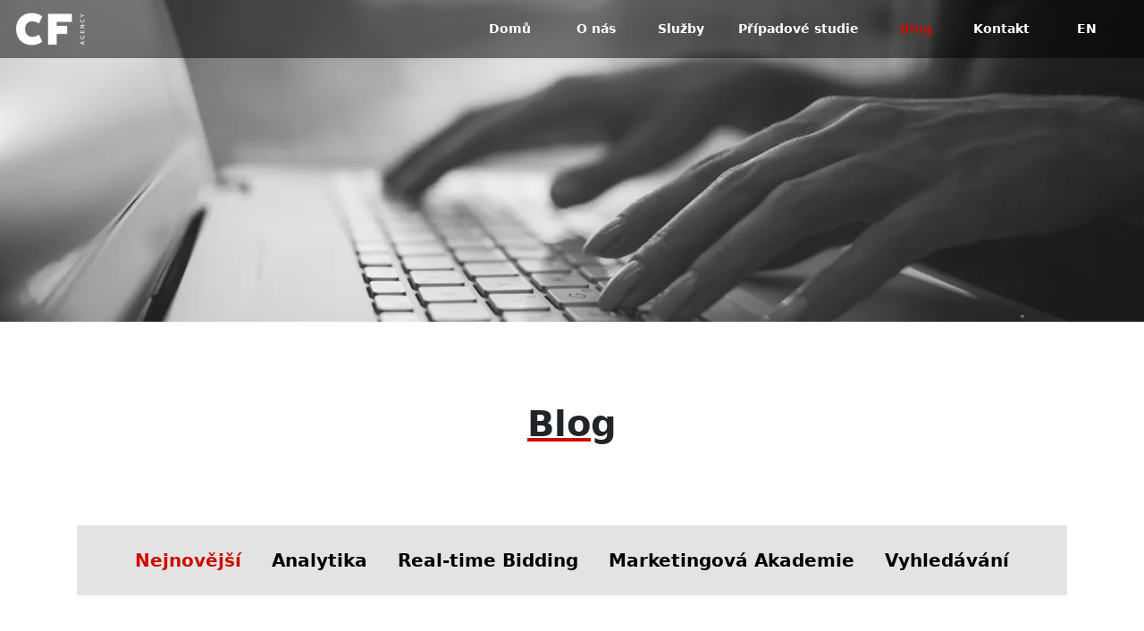

--- FILE ---
content_type: text/html; charset=utf-8
request_url: https://cf.agency/cs/blog/
body_size: 15168
content:
<!DOCTYPE html>

<html lang="cs">
<head>



	<meta charset="utf-8">
		<meta name="viewport" content="width=device-width, initial-scale=1, maximum-scale=1">




	<meta http-equiv="x-ua-compatible" content="ie=edge">

	<title>Blog</title>
	<meta name="description" content="The CyberFootprint team writes about analytics, marketing and PPC.">
	<meta name="keywords" content="">
	<meta name="author" content="OptimWeb s.r.o.">



		<link rel="preload" as="script" href="/cdn-rbp9u/js/scripts.min.js">
		<link rel="preload" as="style" href="/cdn-rbp9u/css/styles.min.css">

			<link rel="preconnect" href="https://fonts.googleapis.com" crossorigin>
			<link rel="dns-prefetch" href="https://fonts.googleapis.com">
		







				<link rel="next" href="/cs/blog/2/">

	
		



	 


    




				<link rel='prefetch' href='https://fonts.googleapis.com/css?family=Poppins:300,300i,400,400i,700,700i&subset=latin,latin-ext&display=swap' type='text/css'>


	<meta property="og:title" content="CyberFootprint&apos;s Blog">
    <meta property="og:type" content="website">
    <meta property="og:url" content="https://cf.agency/cs/blog/">

		<meta property="og:description" content="Everyone pollutes the world with 'content'. This is our contribution. Have at it!">
		<meta property="og:image" content="https://cf.agency/res/crc-2885079675/pages/images/1200x630crop/c8-blog-header.jpg">

	<meta name="twitter:card" content="summary_large_image">
	<meta name="twitter:title" content="CyberFootprint&apos;s Blog">
		<meta name="twitter:description" content="Everyone pollutes the world with 'content'. This is our contribution. Have at it!">
		<meta name="twitter:image" content="https://cf.agency/res/crc-2885079675/pages/images/1200x630crop/c8-blog-header.jpg">
	
    
	    

    
    
        
    <script>
        var dataLayer = [{
            'event' : 'pageview',
            'language'              : "cs",
            'pageCategory'          : "articles-list",
            'postCategory'          : undefined,
            'datePublished'         : "2019/10/31",
            'dateLastModified'      : "2022/12/13",
            'authorName'            : "Honza Felt"
        }];
    </script>






	
	
			
<script>

    window.dataLayer = window.dataLayer || [];
    function gtag(){ dataLayer.push(arguments); }
    

    
    
</script>

<script>
    
    (function(w,d,s,l,i){ w[l]=w[l]||[];w[l].push({ 'gtm.start':
            new Date().getTime(),event:'gtm.js' });var f=d.getElementsByTagName(s)[0],
        j=d.createElement(s),dl=l!='dataLayer'?'&l='+l:'';j.async=true;j.src=
        "https://vetinari.cf.agency" + '/gtm.js?id='+i+dl;f.parentNode.insertBefore(j,f); 
    })(window,document,'script','dataLayer',"GTM-PB6CLC");
</script>	
		







		<script src="/cdn-rbp9u/js/scripts.min.js" async defer></script>






				<style id="critical">
					.hp-field{position:absolute;left:-99999px;opacity:0}@charset 'UTF-8';:root{--bs-blue:#0d6efd;--bs-indigo:#6610f2;--bs-purple:#6f42c1;--bs-pink:#d63384;--bs-red:#dc3545;--bs-orange:#fd7e14;--bs-yellow:#ffc107;--bs-green:#198754;--bs-teal:#20c997;--bs-cyan:#0dcaf0;--bs-black:#000;--bs-white:#fff;--bs-gray:#6c757d;--bs-gray-dark:#343a40;--bs-gray-100:#f8f9fa;--bs-gray-200:#e9ecef;--bs-gray-300:#dee2e6;--bs-gray-400:#ced4da;--bs-gray-500:#adb5bd;--bs-gray-600:#6c757d;--bs-gray-700:#495057;--bs-gray-800:#343a40;--bs-gray-900:#212529;--bs-primary:#CC0E00;--bs-secondary:#6c757d;--bs-success:#198754;--bs-info:#0dcaf0;--bs-warning:#ffc107;--bs-danger:#dc3545;--bs-light:#f8f9fa;--bs-dark:#212529;--bs-primary-rgb:204, 14, 0;--bs-secondary-rgb:108, 117, 125;--bs-success-rgb:25, 135, 84;--bs-info-rgb:13, 202, 240;--bs-warning-rgb:255, 193, 7;--bs-danger-rgb:220, 53, 69;--bs-light-rgb:248, 249, 250;--bs-dark-rgb:33, 37, 41;--bs-white-rgb:255, 255, 255;--bs-black-rgb:0, 0, 0;--bs-body-color-rgb:33, 37, 41;--bs-body-bg-rgb:255, 255, 255;--bs-font-sans-serif:'Verdana', system-ui, -apple-system, 'Segoe UI', Roboto, 'Helvetica Neue', Arial, 'Noto Sans', 'Liberation Sans', sans-serif, 'Apple Color Emoji', 'Segoe UI Emoji', 'Segoe UI Symbol', 'Noto Color Emoji';--bs-font-monospace:SFMono-Regular, Menlo, Monaco, Consolas, 'Liberation Mono', 'Courier New', monospace;--bs-gradient:linear-gradient(180deg, rgba(255, 255, 255, 0.15), rgba(255, 255, 255, 0));--bs-body-font-family:var(--bs-font-sans-serif);--bs-body-font-size:1rem;--bs-body-font-weight:400;--bs-body-line-height:1.5;--bs-body-color:#212529;--bs-body-bg:#fff;--bs-border-width:1px;--bs-border-style:solid;--bs-border-color:#dee2e6;--bs-border-color-translucent:rgba(0, 0, 0, 0.175);--bs-border-radius:0.375rem;--bs-border-radius-sm:0.25rem;--bs-border-radius-lg:0.5rem;--bs-border-radius-xl:1rem;--bs-border-radius-2xl:2rem;--bs-border-radius-pill:50rem;--bs-link-color:#CC0E00;--bs-link-hover-color:#a30b00;--bs-code-color:#d63384;--bs-highlight-bg:#fff3cd}*,*::before,*::after{box-sizing:border-box}@media (prefers-reduced-motion:no-preference){:root{scroll-behavior:smooth}}body{margin:0;font-family:var(--bs-body-font-family);font-size:var(--bs-body-font-size);font-weight:var(--bs-body-font-weight);line-height:var(--bs-body-line-height);color:var(--bs-body-color);text-align:var(--bs-body-text-align);background-color:var(--bs-body-bg);-webkit-text-size-adjust:100%}h1,.h1,h2{margin-top:0;margin-bottom:0.5rem;font-weight:bold;line-height:1.2}h1,.h1{font-size:calc(1.375rem + 1.5vw)}@media (min-width:1200px){h1,.h1{font-size:2.5rem}}h2{font-size:calc(1.325rem + 0.9vw)}@media (min-width:1200px){h2{font-size:2rem}}p{margin-top:0;margin-bottom:1rem}ul{padding-left:2rem}ul{margin-top:0;margin-bottom:1rem}ul ul{margin-bottom:0}.small{font-size:0.875em}a{color:var(--bs-link-color);text-decoration:underline}img{vertical-align:middle}label{display:inline-block}button{border-radius:0}input,button,textarea{margin:0;font-family:inherit;font-size:inherit;line-height:inherit}button{text-transform:none}button,[type='button'],[type='submit']{-webkit-appearance:button}::-moz-focus-inner{padding:0;border-style:none}textarea{resize:vertical}::-webkit-datetime-edit-fields-wrapper,::-webkit-datetime-edit-text,::-webkit-datetime-edit-minute,::-webkit-datetime-edit-hour-field,::-webkit-datetime-edit-day-field,::-webkit-datetime-edit-month-field,::-webkit-datetime-edit-year-field{padding:0}::-webkit-inner-spin-button{height:auto}::-webkit-search-decoration{-webkit-appearance:none}::-webkit-color-swatch-wrapper{padding:0}::file-selector-button{font:inherit;-webkit-appearance:button}iframe{border:0}.img-fluid{max-width:100%;height:auto}.container,.container-xxxl{--bs-gutter-x:2rem;--bs-gutter-y:0;width:100%;padding-right:calc(var(--bs-gutter-x) * .5);padding-left:calc(var(--bs-gutter-x) * .5);margin-right:auto;margin-left:auto}@media (min-width:576px){.container{max-width:540px}}@media (min-width:768px){.container{max-width:720px}}@media (min-width:992px){.container{max-width:960px}}@media (min-width:1200px){.container{max-width:1140px}}@media (min-width:1400px){.container{max-width:1320px}}@media (min-width:1900px){.container,.container-xxxl{max-width:1672px}}.row{--bs-gutter-x:1rem;--bs-gutter-y:0;display:-webkit-box;display:-webkit-flex;display:-ms-flexbox;display:flex;-webkit-flex-wrap:wrap;-ms-flex-wrap:wrap;flex-wrap:wrap;margin-top:calc(-1 * var(--bs-gutter-y));margin-right:calc(-.5 * var(--bs-gutter-x));margin-left:calc(-.5 * var(--bs-gutter-x))}.row>*{-webkit-flex-shrink:0;-ms-flex-negative:0;flex-shrink:0;width:100%;max-width:100%;padding-right:calc(var(--bs-gutter-x) * .5);padding-left:calc(var(--bs-gutter-x) * .5);margin-top:var(--bs-gutter-y)}@media (min-width:1200px){.col-xl-10{-webkit-box-flex:0;-webkit-flex:0 0 auto;-ms-flex:0 0 auto;flex:0 0 auto;width:83.33333333%}}.form-control{display:block;width:100%;padding:0.375rem 0.75rem;font-size:1rem;font-weight:400;line-height:1.5;color:#212529;background-color:#fff;background-clip:padding-box;border:1px solid #ced4da;-webkit-appearance:none;-moz-appearance:none;appearance:none;border-radius:0.375rem}.form-control::-webkit-date-and-time-value{height:1.5em}.form-control::-webkit-input-placeholder{color:#6c757d;opacity:1}.form-control::-moz-placeholder{color:#6c757d;opacity:1}.form-control:-ms-input-placeholder{color:#6c757d;opacity:1}textarea.form-control{min-height:calc(1.5em + 0.75rem + 2px)}.form-check{display:block;min-height:1.5rem;padding-left:1.5em;margin-bottom:0.125rem}.form-check .form-check-input{float:left;margin-left:-1.5em}.form-check-input{width:1em;height:1em;margin-top:0.25em;vertical-align:top;background-color:#fff;background-repeat:no-repeat;background-position:center;background-size:contain;border:1px solid rgba(0,0,0,0.25);-webkit-appearance:none;-moz-appearance:none;appearance:none;print-color-adjust:exact}.form-check-input[type='checkbox']{border-radius:0.25em}.form-floating{position:relative}.form-floating>.form-control{height:calc(3.5rem + 2px);line-height:1.25}.form-floating>label{position:absolute;top:0;left:0;width:100%;height:100%;padding:1rem 0.75rem;overflow:hidden;text-overflow:ellipsis;white-space:nowrap;border:1px solid transparent;-webkit-transform-origin:0 0;transform-origin:0 0}.form-floating>.form-control{padding:1rem 0.75rem}.form-floating>.form-control::-webkit-input-placeholder{color:transparent}.form-floating>.form-control::-moz-placeholder{color:transparent}.form-floating>.form-control:-ms-input-placeholder{color:transparent}.form-floating>.form-control:-webkit-autofill{padding-top:1.625rem;padding-bottom:0.625rem}.form-floating>.form-control:-webkit-autofill~label{opacity:0.65;-webkit-transform:scale(0.85) translateY(-0.5rem) translateX(0.15rem);transform:scale(0.85) translateY(-0.5rem) translateX(0.15rem)}.btn{--bs-btn-padding-x:0.75rem;--bs-btn-padding-y:0.375rem;--bs-btn-font-family:;--bs-btn-font-size:1rem;--bs-btn-font-weight:400;--bs-btn-line-height:1.5;--bs-btn-color:#212529;--bs-btn-bg:transparent;--bs-btn-border-width:1px;--bs-btn-border-color:transparent;--bs-btn-border-radius:0.375rem;--bs-btn-box-shadow:inset 0 1px 0 rgba(255, 255, 255, 0.15), 0 1px 1px rgba(0, 0, 0, 0.075);--bs-btn-disabled-opacity:0.65;--bs-btn-focus-box-shadow:0 0 0 0.25rem rgba(var(--bs-btn-focus-shadow-rgb), .5);display:inline-block;padding:var(--bs-btn-padding-y) var(--bs-btn-padding-x);font-family:var(--bs-btn-font-family);font-size:var(--bs-btn-font-size);font-weight:var(--bs-btn-font-weight);line-height:var(--bs-btn-line-height);color:var(--bs-btn-color);text-align:center;text-decoration:none;vertical-align:middle;border:var(--bs-btn-border-width) solid var(--bs-btn-border-color);border-radius:var(--bs-btn-border-radius);background-color:var(--bs-btn-bg)}.btn-primary{--bs-btn-color:#fff;--bs-btn-bg:#CC0E00;--bs-btn-border-color:#CC0E00;--bs-btn-hover-color:#fff;--bs-btn-hover-bg:#ad0c00;--bs-btn-hover-border-color:#a30b00;--bs-btn-focus-shadow-rgb:212, 50, 38;--bs-btn-active-color:#fff;--bs-btn-active-bg:#a30b00;--bs-btn-active-border-color:#990b00;--bs-btn-active-shadow:inset 0 3px 5px rgba(0, 0, 0, 0.125);--bs-btn-disabled-color:#fff;--bs-btn-disabled-bg:#CC0E00;--bs-btn-disabled-border-color:#CC0E00}.btn-link{--bs-btn-font-weight:400;--bs-btn-color:var(--bs-link-color);--bs-btn-bg:transparent;--bs-btn-border-color:transparent;--bs-btn-hover-color:var(--bs-link-hover-color);--bs-btn-hover-border-color:transparent;--bs-btn-active-color:var(--bs-link-hover-color);--bs-btn-active-border-color:transparent;--bs-btn-disabled-color:#6c757d;--bs-btn-disabled-border-color:transparent;--bs-btn-box-shadow:none;--bs-btn-focus-shadow-rgb:212, 50, 38;text-decoration:underline}.fade:not(.show){opacity:0}.collapse:not(.show){display:none}.dropdown{position:relative}.dropdown-menu{--bs-dropdown-min-width:10rem;--bs-dropdown-padding-x:0;--bs-dropdown-padding-y:0.5rem;--bs-dropdown-spacer:0.125rem;--bs-dropdown-font-size:1rem;--bs-dropdown-color:#212529;--bs-dropdown-bg:#fff;--bs-dropdown-border-color:var(--bs-border-color-translucent);--bs-dropdown-border-radius:0.375rem;--bs-dropdown-border-width:1px;--bs-dropdown-inner-border-radius:calc(0.375rem - 1px);--bs-dropdown-divider-bg:var(--bs-border-color-translucent);--bs-dropdown-divider-margin-y:0.5rem;--bs-dropdown-box-shadow:0 0.5rem 1rem rgba(0, 0, 0, 0.15);--bs-dropdown-link-color:#212529;--bs-dropdown-link-hover-color:#1e2125;--bs-dropdown-link-hover-bg:#e9ecef;--bs-dropdown-link-active-color:#fff;--bs-dropdown-link-active-bg:#CC0E00;--bs-dropdown-link-disabled-color:#adb5bd;--bs-dropdown-item-padding-x:1rem;--bs-dropdown-item-padding-y:0.25rem;--bs-dropdown-header-color:#6c757d;--bs-dropdown-header-padding-x:1rem;--bs-dropdown-header-padding-y:0.5rem;position:absolute;z-index:1000;display:none;min-width:var(--bs-dropdown-min-width);padding:var(--bs-dropdown-padding-y) var(--bs-dropdown-padding-x);margin:0;font-size:var(--bs-dropdown-font-size);color:var(--bs-dropdown-color);text-align:left;list-style:none;background-color:var(--bs-dropdown-bg);background-clip:padding-box;border:var(--bs-dropdown-border-width) solid var(--bs-dropdown-border-color);border-radius:var(--bs-dropdown-border-radius)}.dropdown-item{display:block;width:100%;padding:var(--bs-dropdown-item-padding-y) var(--bs-dropdown-item-padding-x);clear:both;font-weight:400;color:var(--bs-dropdown-link-color);text-align:inherit;text-decoration:none;white-space:nowrap;background-color:transparent;border:0}.nav-link{display:block;padding:var(--bs-nav-link-padding-y) var(--bs-nav-link-padding-x);font-size:var(--bs-nav-link-font-size);font-weight:var(--bs-nav-link-font-weight);color:var(--bs-nav-link-color);text-decoration:none}.navbar{--bs-navbar-padding-x:0;--bs-navbar-padding-y:0.5rem;--bs-navbar-color:rgba(0, 0, 0, 0.55);--bs-navbar-hover-color:rgba(0, 0, 0, 0.7);--bs-navbar-disabled-color:rgba(0, 0, 0, 0.3);--bs-navbar-active-color:rgba(0, 0, 0, 0.9);--bs-navbar-brand-padding-y:0.3125rem;--bs-navbar-brand-margin-end:1rem;--bs-navbar-brand-font-size:1.25rem;--bs-navbar-brand-color:rgba(0, 0, 0, 0.9);--bs-navbar-brand-hover-color:rgba(0, 0, 0, 0.9);--bs-navbar-nav-link-padding-x:0.5rem;--bs-navbar-toggler-padding-y:0.25rem;--bs-navbar-toggler-padding-x:0.75rem;--bs-navbar-toggler-font-size:1.25rem;--bs-navbar-toggler-icon-bg:url('data:image/svg+xml,%3csvg xmlns=%27http://www.w3.org/2000/svg%27 viewBox=%270 0 30 30%27%3e%3cpath stroke=%27%23fff%27 stroke-linecap=%27round%27 stroke-miterlimit=%2710%27 stroke-width=%272%27 d=%27M4 7h22M4 15h22M4 23h22%27/%3e%3c/svg%3e');--bs-navbar-toggler-border-color:rgba(0, 0, 0, 0.1);--bs-navbar-toggler-border-radius:0.375rem;--bs-navbar-toggler-focus-width:0.25rem;position:relative;display:-webkit-box;display:-webkit-flex;display:-ms-flexbox;display:flex;-webkit-flex-wrap:wrap;-ms-flex-wrap:wrap;flex-wrap:wrap;-webkit-box-align:center;-webkit-align-items:center;-ms-flex-align:center;align-items:center;-webkit-box-pack:justify;-webkit-justify-content:space-between;-ms-flex-pack:justify;justify-content:space-between;padding:var(--bs-navbar-padding-y) var(--bs-navbar-padding-x)}.navbar>.container-xxxl{display:-webkit-box;display:-webkit-flex;display:-ms-flexbox;display:flex;-webkit-flex-wrap:inherit;-ms-flex-wrap:inherit;flex-wrap:inherit;-webkit-box-align:center;-webkit-align-items:center;-ms-flex-align:center;align-items:center;-webkit-box-pack:justify;-webkit-justify-content:space-between;-ms-flex-pack:justify;justify-content:space-between}.navbar-brand{padding-top:var(--bs-navbar-brand-padding-y);padding-bottom:var(--bs-navbar-brand-padding-y);margin-right:var(--bs-navbar-brand-margin-end);font-size:var(--bs-navbar-brand-font-size);color:var(--bs-navbar-brand-color);text-decoration:none;white-space:nowrap}.navbar-nav{--bs-nav-link-padding-x:0;--bs-nav-link-padding-y:0.5rem;--bs-nav-link-font-weight:;--bs-nav-link-color:var(--bs-navbar-color);--bs-nav-link-hover-color:var(--bs-navbar-hover-color);--bs-nav-link-disabled-color:var(--bs-navbar-disabled-color);display:-webkit-box;display:-webkit-flex;display:-ms-flexbox;display:flex;-webkit-box-orient:vertical;-webkit-box-direction:normal;-webkit-flex-direction:column;-ms-flex-direction:column;flex-direction:column;padding-left:0;margin-bottom:0;list-style:none}.navbar-nav .dropdown-menu{position:static}.navbar-collapse{-webkit-flex-basis:100%;-ms-flex-preferred-size:100%;flex-basis:100%;-webkit-box-flex:1;-webkit-flex-grow:1;-ms-flex-positive:1;flex-grow:1;-webkit-box-align:center;-webkit-align-items:center;-ms-flex-align:center;-ms-grid-row-align:center;align-items:center}.navbar-toggler{padding:var(--bs-navbar-toggler-padding-y) var(--bs-navbar-toggler-padding-x);font-size:var(--bs-navbar-toggler-font-size);line-height:1;color:var(--bs-navbar-color);background-color:transparent;border:var(--bs-border-width) solid var(--bs-navbar-toggler-border-color);border-radius:var(--bs-navbar-toggler-border-radius)}.navbar-toggler-icon{display:inline-block;width:1.5em;height:1.5em;vertical-align:middle;background-image:var(--bs-navbar-toggler-icon-bg);background-repeat:no-repeat;background-position:center;background-size:100%}@media (min-width:992px){.navbar-expand-lg{-webkit-flex-wrap:nowrap;-ms-flex-wrap:nowrap;flex-wrap:nowrap;-webkit-box-pack:start;-webkit-justify-content:flex-start;-ms-flex-pack:start;justify-content:flex-start}.navbar-expand-lg .navbar-nav{-webkit-box-orient:horizontal;-webkit-box-direction:normal;-webkit-flex-direction:row;-ms-flex-direction:row;flex-direction:row}.navbar-expand-lg .navbar-nav .dropdown-menu{position:absolute}.navbar-expand-lg .navbar-nav .nav-link{padding-right:var(--bs-navbar-nav-link-padding-x);padding-left:var(--bs-navbar-nav-link-padding-x)}.navbar-expand-lg .navbar-collapse{display:-webkit-box!important;display:-webkit-flex!important;display:-ms-flexbox!important;display:flex!important;-webkit-flex-basis:auto;-ms-flex-preferred-size:auto;flex-basis:auto}.navbar-expand-lg .navbar-toggler{display:none}}.btn-close{box-sizing:content-box;width:1em;height:1em;padding:0.25em 0.25em;color:#000;background:transparent url('data:image/svg+xml,%3csvg xmlns='http://www.w3.org/2000/svg' viewBox='0 0 16 16' fill='%23000'%3e%3cpath d='M.293.293a1 1 0 0 1 1.414 0L8 6.586 14.293.293a1 1 0 1 1 1.414 1.414L9.414 8l6.293 6.293a1 1 0 0 1-1.414 1.414L8 9.414l-6.293 6.293a1 1 0 0 1-1.414-1.414L6.586 8 .293 1.707a1 1 0 0 1 0-1.414z'/%3e%3c/svg%3e') center / 1em auto no-repeat;border:0;border-radius:0.375rem;opacity:0.5}.modal{--bs-modal-zindex:1055;--bs-modal-width:500px;--bs-modal-padding:1rem;--bs-modal-margin:0.5rem;--bs-modal-color:;--bs-modal-bg:#fff;--bs-modal-border-color:var(--bs-border-color-translucent);--bs-modal-border-width:1px;--bs-modal-border-radius:0.5rem;--bs-modal-box-shadow:0 0.125rem 0.25rem rgba(0, 0, 0, 0.075);--bs-modal-inner-border-radius:calc(0.5rem - 1px);--bs-modal-header-padding-x:1rem;--bs-modal-header-padding-y:1rem;--bs-modal-header-padding:1rem 1rem;--bs-modal-header-border-color:var(--bs-border-color);--bs-modal-header-border-width:1px;--bs-modal-title-line-height:1.5;--bs-modal-footer-gap:0.5rem;--bs-modal-footer-bg:;--bs-modal-footer-border-color:var(--bs-border-color);--bs-modal-footer-border-width:1px;position:fixed;top:0;left:0;z-index:var(--bs-modal-zindex);display:none;width:100%;height:100%;overflow-x:hidden;overflow-y:auto;outline:0}.modal-dialog{position:relative;width:auto;margin:var(--bs-modal-margin)}.modal.fade .modal-dialog{-webkit-transform:translate(0,-50px);transform:translate(0,-50px)}.modal-dialog-centered{display:-webkit-box;display:-webkit-flex;display:-ms-flexbox;display:flex;-webkit-box-align:center;-webkit-align-items:center;-ms-flex-align:center;align-items:center;min-height:calc(100% - var(--bs-modal-margin) * 2)}.modal-content{position:relative;display:-webkit-box;display:-webkit-flex;display:-ms-flexbox;display:flex;-webkit-box-orient:vertical;-webkit-box-direction:normal;-webkit-flex-direction:column;-ms-flex-direction:column;flex-direction:column;width:100%;color:var(--bs-modal-color);background-color:var(--bs-modal-bg);background-clip:padding-box;border:var(--bs-modal-border-width) solid var(--bs-modal-border-color);border-radius:var(--bs-modal-border-radius);outline:0}.modal-header{display:-webkit-box;display:-webkit-flex;display:-ms-flexbox;display:flex;-webkit-flex-shrink:0;-ms-flex-negative:0;flex-shrink:0;-webkit-box-align:center;-webkit-align-items:center;-ms-flex-align:center;align-items:center;-webkit-box-pack:justify;-webkit-justify-content:space-between;-ms-flex-pack:justify;justify-content:space-between;padding:var(--bs-modal-header-padding);border-bottom:var(--bs-modal-header-border-width) solid var(--bs-modal-header-border-color);border-top-left-radius:var(--bs-modal-inner-border-radius);border-top-right-radius:var(--bs-modal-inner-border-radius)}.modal-header .btn-close{padding:calc(var(--bs-modal-header-padding-y) * .5) calc(var(--bs-modal-header-padding-x) * .5);margin:calc(var(--bs-modal-header-padding-y) * -.5) calc(var(--bs-modal-header-padding-x) * -.5) calc(var(--bs-modal-header-padding-y) * -.5) auto}.modal-title{margin-bottom:0;line-height:var(--bs-modal-title-line-height)}.modal-body{position:relative;-webkit-box-flex:1;-webkit-flex:1 1 auto;-ms-flex:1 1 auto;flex:1 1 auto;padding:var(--bs-modal-padding)}@media (min-width:576px){.modal{--bs-modal-margin:1.75rem;--bs-modal-box-shadow:0 0.5rem 1rem rgba(0, 0, 0, 0.15)}.modal-dialog{max-width:var(--bs-modal-width);margin-right:auto;margin-left:auto}}.fixed-top{position:fixed;top:0;right:0;left:0;z-index:1030}.d-block{display:block!important}.d-flex{display:-webkit-box!important;display:-webkit-flex!important;display:-ms-flexbox!important;display:flex!important}.position-relative{position:relative!important}.flex-column{-webkit-box-orient:vertical!important;-webkit-box-direction:normal!important;-webkit-flex-direction:column!important;-ms-flex-direction:column!important;flex-direction:column!important}.justify-content-center{-webkit-box-pack:center!important;-webkit-justify-content:center!important;-ms-flex-pack:center!important;justify-content:center!important}.mx-4{margin-right:1.5rem!important;margin-left:1.5rem!important}.mx-auto{margin-right:auto!important;margin-left:auto!important}.mt-4{margin-top:1.5rem!important}.mb-5{margin-bottom:3rem!important}.ms-auto{margin-left:auto!important}.p-0{padding:0!important}.p-4{padding:1.5rem!important}.px-0{padding-right:0!important;padding-left:0!important}.py-0{padding-top:0!important;padding-bottom:0!important}.py-4{padding-top:1.5rem!important;padding-bottom:1.5rem!important}.pt-0{padding-top:0!important}.pb-3{padding-bottom:1rem!important}.text-start{text-align:left!important}.text-center{text-align:center!important}.text-uppercase{text-transform:uppercase!important}.text-dark{--bs-text-opacity:1;color:rgba(var(--bs-dark-rgb),var(--bs-text-opacity))!important}@media (min-width:576px){.p-sm-5{padding:3rem!important}}@media (min-width:992px){.d-lg-none{display:none!important}.justify-content-lg-end{-webkit-box-pack:end!important;-webkit-justify-content:flex-end!important;-ms-flex-pack:end!important;justify-content:flex-end!important}}@media (min-width:1200px){.mx-xl-auto{margin-right:auto!important;margin-left:auto!important}.pt-xl-2{padding-top:0.5rem!important}.pb-xl-4{padding-bottom:1.5rem!important}}html{font-size:16px;font-family:Verdana,Geneva,sans-serif;-webkit-font-smoothing:antialiased}:root{--nav-height:3.875rem;--components-spacer:4.6875rem}body{padding-top:var(--nav-height);font-size:1.25rem}a{color:inherit}h2{font-size:1.75rem}.btn{--bs-btn-font-weight:bold;--bs-btn-padding-x:2rem;--bs-btn-padding-y:0.625rem;--bs-btn-font-size:0.875rem;--bs-btn-line-height:1.25rem;text-align:center;min-width:138px;text-transform:uppercase}.nav-link{--bs-nav-link-color:#fff;--bs-nav-link-hover-color:#CC0E00;--bs-nav-link-font-weight:bold;--bs-navbar-nav-link-padding-x:1rem;--bs-navbar-active-color:#CC0E00}.navigation{background-color:rgba(0,0,0,0.5)}.navigation .nav-link{text-align:center;padding-top:1rem;padding-bottom:1rem;--bs-nav-link-font-size:1.25rem}@media (min-width:992px){.navigation .nav-link{padding-top:1.375rem;padding-bottom:1.375rem;--bs-nav-link-font-size:0.875rem;white-space:nowrap}.navigation .dropdown{display:-webkit-box;display:-webkit-flex;display:-ms-flexbox;display:flex;-webkit-box-orient:vertical;-webkit-box-direction:normal;-webkit-flex-direction:column;-ms-flex-direction:column;flex-direction:column;-webkit-box-align:center;-webkit-align-items:center;-ms-flex-align:center;align-items:center;-webkit-box-pack:center;-webkit-justify-content:center;-ms-flex-pack:center;justify-content:center}.navigation .dropdown-menu{--bs-dropdown-bg:rgba(0,0,0,.5);--bs-dropdown-color:#fff;--bs-dropdown-link-color:#fff;--bs-dropdown-link-hover-color:#CC0E00;--bs-dropdown-border-width:0;--bs-dropdown-inner-border-radius:0;--bs-dropdown-border-radius:0;--bs-dropdown-box-shadow:none;--bs-dropdown-link-hover-bg:transparent;--bs-dropdown-font-size:0.75rem;top:100%;padding-bottom:1.25rem;min-width:0;width:auto}.navigation .dropdown-menu .dropdown-item{font-weight:bold;text-align:center;white-space:break-spaces;line-height:0.9375rem;margin-top:0.125rem}.navigation .dropdown-menu li:first-child{margin-top:-1.25rem}.navigation .dropdown-menu li:first-child .dropdown-item{margin-top:0}}@media (min-width:992px){.navbar{--bs-navbar-padding-y:0}}.navbar-nav{z-index:1050;--bs-nav-link-font-size:0.75rem;padding:1rem}@media (min-width:992px){.navbar-nav{width:100%;padding:0}.navbar-nav .nav-link{display:block;text-align:center}}@media (min-width:1200px){.navbar-nav .nav-item{-webkit-box-flex:0;-webkit-flex:0 0 8.3333%;-ms-flex:0 0 8.3333%;flex:0 0 8.3333%}}:root{--section-padding-y:5.25rem}:root{--article-ul-padding-left:50px;--article-ul-indicator-width:24px;--article-ul-indicator-height:2px;--article-ul-indicator-color:#CC0E00;--article-text-font-size:1.25rem;--article-text-line-height:2.0625rem;--article-perex-font-size:1.5rem;--article-perex-line-height:2.25rem;--article-content-margin-bottom:var(--article-text-line-height);--article-content-spacer:3.75rem}.Article-header{font-size:var(--article-perex-font-size);line-height:var(--article-text-line-height);margin-top:var(--section-padding-y);margin-bottom:var(--section-padding-y)}.Article-header .h1:not(.headline-text){text-align:center;margin-bottom:calc(var(--components-spacer) - 1.25rem);font-size:2.5rem;line-height:1.5;text-decoration:underline;text-decoration-thickness:2px;-webkit-text-decoration-color:#CC0E00;text-decoration-color:#CC0E00;text-underline-offset:1rem}.Article-header .h1-subtitle{text-decoration:none;font-size:var(--article-perex-font-size);line-height:var(--article-text-line-height);font-weight:normal}.Article-content{font-size:var(--article-text-font-size);line-height:var(--article-text-line-height)}.Article-content h2{margin-bottom:1.75rem}.Article-content p{margin-bottom:var(--article-content-margin-bottom)}.Article-content .Paragraph{margin-top:var(--article-content-spacer)}@media (min-width:1900px){.Article-content{--article-ul-padding-left:128px;--article-ul-indicator-width:42px;--article-ul-indicator-height:3px}}.Header{min-height:100vw;position:relative;color:#fff;padding:calc(var(--nav-height) + 4.625rem) 0 4.625rem 0;margin-top:calc(var(--nav-height) * -1);display:-webkit-box;display:-webkit-flex;display:-ms-flexbox;display:flex;-webkit-box-orient:vertical;-webkit-box-direction:normal;-webkit-flex-direction:column;-ms-flex-direction:column;flex-direction:column;-webkit-box-pack:end;-webkit-justify-content:flex-end;-ms-flex-pack:end;justify-content:flex-end;text-align:center}.Header-poster{z-index:0;position:absolute;top:0;left:0;width:100%;height:100%;-o-object-fit:cover;object-fit:cover}@media (min-width:576px){.Header{min-height:calc(100vw * 0.28125)}}.form-check{padding-left:2.75rem}.form-check .form-check-input{width:2rem;height:2rem;border-radius:0.5rem;margin-left:-2.75rem;margin-right:0;margin-top:-0.25rem;background-color:transparent;border:1px solid currentColor}.modal .btn-close{font-size:28px;font-weight:bold;background:none;position:absolute;top:0;right:0;margin:0;line-height:0}.modal-header{border:0}.modal .form-floating{margin-bottom:1rem}.modal .form-floating>label{padding:1rem 1.5rem 1.25rem 1.5rem;line-height:1.5rem}.modal .form-floating>.form-control{padding:1rem 1.5rem;line-height:1.5rem}.modal .form-floating>.form-control{height:auto;padding:1.5rem 1.5rem 0.75rem 1rem}.modal textarea.form-control{min-height:114px}.modal textarea.form-control+label{padding-top:1.5rem}.modal .FormMessage{text-align:center}.modal .Form-gdpr{font-size:0.9375rem}.form-check .form-check-input{color:#CFCFCF}:root{--swiper-theme-color:#007aff}:root{--swiper-navigation-size:44px}
				</style>

				<link rel="preload" href="/cdn-rbp9u/css/styles.min.css" as="style" onload="this.rel='stylesheet'">
				<noscript><link rel="stylesheet" type="text/css" href="/cdn-rbp9u/css/styles.min.css" media="screen"></noscript>
 
				<!--[if lt IE 9]>
					<link rel="stylesheet" type="text/css" href="/cdn-rbp9u/css/styles.min.css" media="screen">
				<![endif]-->

				<script>
				!function(e){ "use strict";var n=function(n,t,o){ function i(e){ return a.body?e():void setTimeout(function(){ i(e)})}function r(){ l.addEventListener&&l.removeEventListener("load",r),l.media=o||"all"}var d,a=e.document,l=a.createElement("link");if(t)d=t;else{ var s=(a.body||a.getElementsByTagName("head")[0]).childNodes;d=s[s.length-1]}var f=a.styleSheets;l.rel="stylesheet",l.href=n,l.media="only x",i(function(){ d.parentNode.insertBefore(l,t?d:d.nextSibling)});var u=function(e){ for(var n=l.href,t=f.length;t--;)if(f[t].href===n)return e();setTimeout(function(){ u(e)})};return l.addEventListener&&l.addEventListener("load",r),l.onloadcssdefined=u,u(r),l};"undefined"!=typeof exports?exports.loadCSS=n:e.loadCSS=n}("undefined"!=typeof global?global:this);
				!function(t){ if(t.loadCSS){ var e=loadCSS.relpreload={ };if(e.support=function(){ try{ return t.document.createElement("link").relList.supports("preload")}catch(e){ return!1}},e.poly=function(){ for(var e=t.document.getElementsByTagName("link"),n=0;n<e.length;n++){ var r=e[n];"preload"===r.rel&&"style"===r.getAttribute("as")&&(t.loadCSS(r.href,r),r.rel=null)}},!e.support()){ e.poly();var n=t.setInterval(e.poly,300);t.addEventListener&&t.addEventListener("load",function(){ t.clearInterval(n)}),t.attachEvent&&t.attachEvent("onload",function(){ t.clearInterval(n)})}}}(this);
				document.cookie ='criticalCss=rbp9u; expires='+(new Date(new Date().getTime() + 86400000)).toGMTString()+'; path=/'
				</script>

         





			
		<link href="/cdn-rbp9u/images/favicon.png" rel="icon" type="image/x-icon">



    

		<meta name="robots" content="index, follow">


    
	
				<link rel="alternate" hreflang="en" href="https://cf.agency/en/blog/">
				<link rel="alternate" hreflang="cs" href="https://cf.agency/cs/blog/">

		<link rel="canonical" href="https://cf.agency/cs/blog/">


			<script>
                WebFontConfig = {


			
							google: {
								families: ["Poppins:300,300i,400,400i,700,700i:latin,latin-ext&display=swap"]
							},


                    active: function() { document.cookie ='wfont=1; expires='+(new Date(new Date().getTime() + 86400000)).toGMTString()+'; path=/' }
                };
			</script>
			<script src="https://ajax.googleapis.com/ajax/libs/webfont/1/webfont.js" async defer></script>

	
	
	
	
</head>

<body   >

<noscript><iframe src="https://vetinari.cf.agency/ns.html?id=GTM-PB6CLC" height="0" width="0" style="display:none;visibility:hidden"></iframe></noscript>




    <div class="fixed-top navigation">
        <nav class="navbar navbar-expand-lg">
            <div class="container-xxxl">
                <a class="navbar-brand" href="/cs/">
                    <img class="navbar-brand-logo img-fluid" src="/cdn-rbp9u/images/CF_agency_logo_pruhledne_bile.png" alt="Logo" width="84" height="35">
                </a>
                <button class="navbar-toggler d-lg-none" type="button" data-bs-toggle="collapse" data-bs-target="#mainMenuCollapse" 
                    aria-controls="mainMenuCollapse" aria-expanded="false" aria-label="Toggle navigation">
                    <span class="navbar-toggler-icon"></span>
                </button>
                <div class="collapse navbar-collapse" id="mainMenuCollapse">
                    <ul class="navbar-nav justify-content-lg-end">
                            <li class="nav-item">
                                <a class="nav-link" href="/cs/" id="item36680">
                                    Domů
                                </a>
                            </li>
                            <li class="nav-item">
                                <a class="nav-link" href="/cs/o-nas/" id="item36685">
                                    O nás
                                </a>
                            </li>
                            <li class="dropdown nav-item">
                                <a class="nav-link" href="/cs/sluzby/" id="item36688">
                                    Služby
                                </a>
                                    <ul class="dropdown-menu" data-popper-placement="bottom-center">
                                            <li><a class="dropdown-item" href="/cs/sluzby/analytika/">Analytika</a></li>
                                            <li><a class="dropdown-item" href="/cs/sluzby/poradenstvi/">Poradenství</a></li>
                                            <li><a class="dropdown-item" href="/cs/sluzby/skoleni/">Vzdělávání</a></li>
                                            <li><a class="dropdown-item" href="/cs/vykonnostni-marketing/">Výkonnostní marketing</a></li>
                                    </ul>
                            </li>
                            <li class="dropdown nav-item">
                                <a class="nav-link" href="/cs/pripadove-studie/" id="item36704">
                                    Případové studie
                                </a>
                                    <ul class="dropdown-menu" data-popper-placement="bottom-center">
                                            <li><a class="dropdown-item" href="/cs/pripadove-studie/sazkamobil/">SAZKAmobil</a></li>
                                            <li><a class="dropdown-item" href="/cs/pripadove-studie/driverama/">Driverama</a></li>
                                            <li><a class="dropdown-item" href="/cs/pripadove-studie/fjallraven/">Fjällräven</a></li>
                                            <li><a class="dropdown-item" href="/cs/pripadove-studie/svet-oleju/">Svět olejů</a></li>
                                            <li><a class="dropdown-item" href="/cs/pripadove-studie/response-now/">response:now</a></li>
                                    </ul>
                            </li>
                            <li class="nav-item">
                                <a class="nav-link" href="/cs/blog/" id="item36723">
                                    Blog
                                </a>
                            </li>
                            <li class="nav-item">
                                <a class="nav-link" href="#contactFormModal" id="item36789">
                                    Kontakt
                                </a>
                            </li>
                            <div class="nav-item">
                                    <a class="nav-link text-uppercase" href="https://cf.agency/en/blog/">en</a>
                            </div>
                    </ul>
                </div>
            </div>
        </nav>
            <script>
                if (document.getElementById("item36723")) {
                    document.getElementById("item36723").classList.add("active");
                }             
            </script>
    </div>

    <main>
<section class="Article Blog">


<div class="Header">
<picture><source media='(max-width: 575px)' srcset='/res/crc-4277380924/pages/images/1150x1150crop/c8-blog-header.webp 2x, /res/crc-1444843162/pages/images/575x575crop/c8-blog-header.webp'  width='575' height='575'  /><source media='(max-width: 767px)' srcset='/res/crc-8937045/pages/images/1792x622crop/c8-blog-header.webp 2x, /res/crc-2019522135/pages/images/896x311crop/c8-blog-header.webp'  width='896' height='311'  /><source media='(max-width: 991px)' srcset='/res/crc-355426194/pages/images/1536x1536crop/c8-blog-header.webp 2x, /res/crc-2772179760/pages/images/768x768crop/c8-blog-header.webp'  width='768' height='768'  /><source media='(max-width: 1199px)' srcset='/res/crc-3545369521/pages/images/2048x536crop/c8-blog-header.webp 2x, /res/crc-842098579/pages/images/1024x268crop/c8-blog-header.webp'  width='1024' height='268'  /><source media='(max-width: 1399px)' srcset='/res/crc-1901442702/pages/images/2732x768crop/c8-blog-header.webp 2x, /res/crc-3310899848/pages/images/1366x384crop/c8-blog-header.webp'  width='1366' height='384'  /><source media='(max-width: 1919px)' srcset='/res/crc-1889180669/pages/images/2880x810crop/c8-blog-header.webp 2x, /res/crc-641213698/pages/images/1440x405crop/c8-blog-header.webp'  width='1440' height='405'  /><source media='(max-width: 2559px)' srcset='/res/crc-2031311169/pages/images/3840x1080crop/c8-blog-header.webp 2x, /res/crc-4145231173/pages/images/1920x540crop/c8-blog-header.webp'  width='1920' height='540'  /><img srcset='/res/crc-3848185940/pages/images/5120x1440crop/c8-blog-header.webp 2x, /res/crc-1642708773/pages/images/2560x720crop/c8-blog-header.webp' src='/res/crc-1642708773/pages/images/2560x720crop/c8-blog-header.webp'  class='Header-poster'  alt=''  width='2560' height='720' ></picture></div>
    <header class="Article-header">
        <div class="container">
            <div class="row">
                <div class="col-xl-10 mx-xl-auto text-center">
                    <h1>Blog</h1>
                    
                </div>
            </div>
        </div>
    </header>

    <div class="container"> 
        
        <div class="row">
            <div class="col-12">
                <nav class="tabs">
                    <ul class="nav justify-content-sm-around px-sm-5 py-sm-3">
                        <li class="nav-item  active">
                            <a class="nav-link" href="/cs/blog/">Nejnovější</a>
                        </li>
                            <li class="nav-item ">
                                <a class="nav-link" href="/cs/blog/analytika/">Analytika</a>
                            </li>
                            <li class="nav-item ">
                                <a class="nav-link" href="/cs/blog/real-time-bidding/">Real-time Bidding</a>
                            </li>
                            <li class="nav-item ">
                                <a class="nav-link" href="/cs/blog/marketingova-akademie/">Marketingová Akademie</a>
                            </li>
                            <li class="nav-item ">
                                <a class="nav-link" href="/cs/blog/vyhledavani/">Vyhledávání</a>
                            </li>
                    </ul>
                </nav>
                <h2 class="text-center Blog-category">Nejnovější</h2>
            </div>
        </div> 
        
        
        <div class="row gy-5" id="snippet--categoryList">
            
            
                <div class="col-sm-6 col-md-4 col-xl-3">
<a class="BlogPostThumbnail" href="/cs/kontrola-denniho-limitu-exportu-ga4-do-bigquery/">
    <article class="BlogPostThumbnail-box ratio ratio-1x1">
        <div class="BlogPostThumbnail-content">
            <div class="BlogPostThumbnail-image">
                <picture><source media='(max-width: 575px)' srcset='/res/crc-3390765723/pages/images/796x796crop/xl-bq-export.webp 2x, /res/crc-4116801696/pages/images/398x398crop/xl-bq-export.webp'  width='398' height='398'  /><source media='(max-width: 767px)' srcset='/res/crc-3390765723/pages/images/796x796crop/xl-bq-export.webp 2x, /res/crc-4116801696/pages/images/398x398crop/xl-bq-export.webp'  width='398' height='398'  /><source media='(max-width: 991px)' srcset='/res/crc-3390765723/pages/images/796x796crop/xl-bq-export.webp 2x, /res/crc-4116801696/pages/images/398x398crop/xl-bq-export.webp'  width='398' height='398'  /><source media='(max-width: 1199px)' srcset='/res/crc-3390765723/pages/images/796x796crop/xl-bq-export.webp 2x, /res/crc-4116801696/pages/images/398x398crop/xl-bq-export.webp'  width='398' height='398'  /><source media='(max-width: 1399px)' srcset='/res/crc-3390765723/pages/images/796x796crop/xl-bq-export.webp 2x, /res/crc-4116801696/pages/images/398x398crop/xl-bq-export.webp'  width='398' height='398'  /><source media='(max-width: 1919px)' srcset='/res/crc-3390765723/pages/images/796x796crop/xl-bq-export.webp 2x, /res/crc-4116801696/pages/images/398x398crop/xl-bq-export.webp'  width='398' height='398'  /><source media='(max-width: 2559px)' srcset='/res/crc-3390765723/pages/images/796x796crop/xl-bq-export.webp 2x, /res/crc-4116801696/pages/images/398x398crop/xl-bq-export.webp'  width='398' height='398'  /><img srcset='/res/crc-3390765723/pages/images/796x796crop/xl-bq-export.webp 2x, /res/crc-4116801696/pages/images/398x398crop/xl-bq-export.webp' src='/res/crc-4116801696/pages/images/398x398crop/xl-bq-export.webp'  alt=''  width='398' height='398' ></picture>
            </div>
            <div class="BlogPostThumbnail-desc">
                <div class="BlogPostThumbnail-category">
                    <span>Analytika</span>
                </div>
                <div class="BlogPostThumbnail-author">
                    <b>Jiří Šantora</b>
                    10/10/2021
                </div>
            </div>
            <div class="BlogPostThumbnail-perex">
                <h3>Kontrola denního limitu exportu GA4 do BigQuery</h3>
                <div class="BlogPostThumbnail-readMore"><span>Více informací</span></div>
            </div>
            <div class="BlogPostThumbnail-headline">
                <div>Kontrola denního limitu exportu GA4 do BigQuery</div>
            </div> 
        </div>
    </article>
</a>                </div>

            
                <div class="col-sm-6 col-md-4 col-xl-3">
<a class="BlogPostThumbnail" href="/cs/jak-analyzovat-uzivatelske-chovani-v-ga4-a-bigquery/">
    <article class="BlogPostThumbnail-box ratio ratio-1x1">
        <div class="BlogPostThumbnail-content">
            <div class="BlogPostThumbnail-image">
                <picture><source media='(max-width: 575px)' srcset='/res/crc-2903558521/pages/images/796x796crop/y8-user-flow-visual-16-9.webp 2x, /res/crc-3069272714/pages/images/398x398crop/y8-user-flow-visual-16-9.webp'  width='398' height='398'  /><source media='(max-width: 767px)' srcset='/res/crc-2903558521/pages/images/796x796crop/y8-user-flow-visual-16-9.webp 2x, /res/crc-3069272714/pages/images/398x398crop/y8-user-flow-visual-16-9.webp'  width='398' height='398'  /><source media='(max-width: 991px)' srcset='/res/crc-2903558521/pages/images/796x796crop/y8-user-flow-visual-16-9.webp 2x, /res/crc-3069272714/pages/images/398x398crop/y8-user-flow-visual-16-9.webp'  width='398' height='398'  /><source media='(max-width: 1199px)' srcset='/res/crc-2903558521/pages/images/796x796crop/y8-user-flow-visual-16-9.webp 2x, /res/crc-3069272714/pages/images/398x398crop/y8-user-flow-visual-16-9.webp'  width='398' height='398'  /><source media='(max-width: 1399px)' srcset='/res/crc-2903558521/pages/images/796x796crop/y8-user-flow-visual-16-9.webp 2x, /res/crc-3069272714/pages/images/398x398crop/y8-user-flow-visual-16-9.webp'  width='398' height='398'  /><source media='(max-width: 1919px)' srcset='/res/crc-2903558521/pages/images/796x796crop/y8-user-flow-visual-16-9.webp 2x, /res/crc-3069272714/pages/images/398x398crop/y8-user-flow-visual-16-9.webp'  width='398' height='398'  /><source media='(max-width: 2559px)' srcset='/res/crc-2903558521/pages/images/796x796crop/y8-user-flow-visual-16-9.webp 2x, /res/crc-3069272714/pages/images/398x398crop/y8-user-flow-visual-16-9.webp'  width='398' height='398'  /><img srcset='/res/crc-2903558521/pages/images/796x796crop/y8-user-flow-visual-16-9.webp 2x, /res/crc-3069272714/pages/images/398x398crop/y8-user-flow-visual-16-9.webp' src='/res/crc-3069272714/pages/images/398x398crop/y8-user-flow-visual-16-9.webp'  alt=''  width='398' height='398' ></picture>
            </div>
            <div class="BlogPostThumbnail-desc">
                <div class="BlogPostThumbnail-category">
                    <span>Analytika</span>
                </div>
                <div class="BlogPostThumbnail-author">
                    <b>Jiří Šantora</b>
                    3/10/2021
                </div>
            </div>
            <div class="BlogPostThumbnail-perex">
                <h3>Jak analyzovat uživatelské chování v GA4 a BigQuery</h3>
                <div class="BlogPostThumbnail-readMore"><span>Více informací</span></div>
            </div>
            <div class="BlogPostThumbnail-headline">
                <div>Jak analyzovat uživatelské chování v GA4 a BigQuery</div>
            </div> 
        </div>
    </article>
</a>                </div>

            
                <div class="col-sm-6 col-md-4 col-xl-3">
<a class="BlogPostThumbnail" href="/cs/snizeni-marketingovych-rozpoctu-v-roce-2021/">
    <article class="BlogPostThumbnail-box ratio ratio-1x1">
        <div class="BlogPostThumbnail-content">
            <div class="BlogPostThumbnail-image">
                <picture><source media='(max-width: 575px)' srcset='/res/crc-3453640531/pages/images/796x796crop/tx-gartner-press-release-twitter-thumbnail.webp 2x, /res/crc-817419683/pages/images/398x398crop/tx-gartner-press-release-twitter-thumbnail.webp'  width='398' height='398'  /><source media='(max-width: 767px)' srcset='/res/crc-3453640531/pages/images/796x796crop/tx-gartner-press-release-twitter-thumbnail.webp 2x, /res/crc-817419683/pages/images/398x398crop/tx-gartner-press-release-twitter-thumbnail.webp'  width='398' height='398'  /><source media='(max-width: 991px)' srcset='/res/crc-3453640531/pages/images/796x796crop/tx-gartner-press-release-twitter-thumbnail.webp 2x, /res/crc-817419683/pages/images/398x398crop/tx-gartner-press-release-twitter-thumbnail.webp'  width='398' height='398'  /><source media='(max-width: 1199px)' srcset='/res/crc-3453640531/pages/images/796x796crop/tx-gartner-press-release-twitter-thumbnail.webp 2x, /res/crc-817419683/pages/images/398x398crop/tx-gartner-press-release-twitter-thumbnail.webp'  width='398' height='398'  /><source media='(max-width: 1399px)' srcset='/res/crc-3453640531/pages/images/796x796crop/tx-gartner-press-release-twitter-thumbnail.webp 2x, /res/crc-817419683/pages/images/398x398crop/tx-gartner-press-release-twitter-thumbnail.webp'  width='398' height='398'  /><source media='(max-width: 1919px)' srcset='/res/crc-3453640531/pages/images/796x796crop/tx-gartner-press-release-twitter-thumbnail.webp 2x, /res/crc-817419683/pages/images/398x398crop/tx-gartner-press-release-twitter-thumbnail.webp'  width='398' height='398'  /><source media='(max-width: 2559px)' srcset='/res/crc-3453640531/pages/images/796x796crop/tx-gartner-press-release-twitter-thumbnail.webp 2x, /res/crc-817419683/pages/images/398x398crop/tx-gartner-press-release-twitter-thumbnail.webp'  width='398' height='398'  /><img srcset='/res/crc-3453640531/pages/images/796x796crop/tx-gartner-press-release-twitter-thumbnail.webp 2x, /res/crc-817419683/pages/images/398x398crop/tx-gartner-press-release-twitter-thumbnail.webp' src='/res/crc-817419683/pages/images/398x398crop/tx-gartner-press-release-twitter-thumbnail.webp'  alt=''  width='398' height='398' ></picture>
            </div>
            <div class="BlogPostThumbnail-desc">
                <div class="BlogPostThumbnail-category">
                    <span>Marketingová Akademie</span>
                </div>
                <div class="BlogPostThumbnail-author">
                    <b>Honza Felt</b>
                    20/7/2021
                </div>
            </div>
            <div class="BlogPostThumbnail-perex">
                <h3>Gartner: Snížení marketingových rozpočtů o 42 % v roce 2021</h3>
                <div class="BlogPostThumbnail-readMore"><span>Více informací</span></div>
            </div>
            <div class="BlogPostThumbnail-headline">
                <div>Gartner: Snížení marketingových rozpočtů o 42 % v roce 2021</div>
            </div> 
        </div>
    </article>
</a>                </div>

            
                <div class="col-sm-6 col-md-4 col-xl-3">
<a class="BlogPostThumbnail" href="/cs/blog/honza-felt-data-a-branding/">
    <article class="BlogPostThumbnail-box ratio ratio-1x1">
        <div class="BlogPostThumbnail-content">
            <div class="BlogPostThumbnail-image">
                <picture><source media='(max-width: 575px)' srcset='/res/crc-3235606507/pages/images/796x796crop/1v-honza-felt-branding-rec.webp 2x, /res/crc-3192830996/pages/images/398x398crop/1v-honza-felt-branding-rec.webp'  width='398' height='398'  /><source media='(max-width: 767px)' srcset='/res/crc-3235606507/pages/images/796x796crop/1v-honza-felt-branding-rec.webp 2x, /res/crc-3192830996/pages/images/398x398crop/1v-honza-felt-branding-rec.webp'  width='398' height='398'  /><source media='(max-width: 991px)' srcset='/res/crc-3235606507/pages/images/796x796crop/1v-honza-felt-branding-rec.webp 2x, /res/crc-3192830996/pages/images/398x398crop/1v-honza-felt-branding-rec.webp'  width='398' height='398'  /><source media='(max-width: 1199px)' srcset='/res/crc-3235606507/pages/images/796x796crop/1v-honza-felt-branding-rec.webp 2x, /res/crc-3192830996/pages/images/398x398crop/1v-honza-felt-branding-rec.webp'  width='398' height='398'  /><source media='(max-width: 1399px)' srcset='/res/crc-3235606507/pages/images/796x796crop/1v-honza-felt-branding-rec.webp 2x, /res/crc-3192830996/pages/images/398x398crop/1v-honza-felt-branding-rec.webp'  width='398' height='398'  /><source media='(max-width: 1919px)' srcset='/res/crc-3235606507/pages/images/796x796crop/1v-honza-felt-branding-rec.webp 2x, /res/crc-3192830996/pages/images/398x398crop/1v-honza-felt-branding-rec.webp'  width='398' height='398'  /><source media='(max-width: 2559px)' srcset='/res/crc-3235606507/pages/images/796x796crop/1v-honza-felt-branding-rec.webp 2x, /res/crc-3192830996/pages/images/398x398crop/1v-honza-felt-branding-rec.webp'  width='398' height='398'  /><img srcset='/res/crc-3235606507/pages/images/796x796crop/1v-honza-felt-branding-rec.webp 2x, /res/crc-3192830996/pages/images/398x398crop/1v-honza-felt-branding-rec.webp' src='/res/crc-3192830996/pages/images/398x398crop/1v-honza-felt-branding-rec.webp'  alt=''  width='398' height='398' ></picture>
            </div>
            <div class="BlogPostThumbnail-desc">
                <div class="BlogPostThumbnail-category">
                    <span>Marketingová Akademie</span>
                </div>
                <div class="BlogPostThumbnail-author">
                    <b>Honza Felt</b>
                    20/7/2021
                </div>
            </div>
            <div class="BlogPostThumbnail-perex">
                <h3>Honza Felt: Data a branding</h3>
                <div class="BlogPostThumbnail-readMore"><span>Více informací</span></div>
            </div>
            <div class="BlogPostThumbnail-headline">
                <div>Honza Felt: Data a branding</div>
            </div> 
        </div>
    </article>
</a>                </div>

            
                <div class="col-sm-6 col-md-4 col-xl-3">
<a class="BlogPostThumbnail" href="/cs/blog/implementace-breadcrumbs-pres-gtm/">
    <article class="BlogPostThumbnail-box ratio ratio-1x1">
        <div class="BlogPostThumbnail-content">
            <div class="BlogPostThumbnail-image">
                <picture><source media='(max-width: 575px)' srcset='/res/crc-820347067/pages/images/796x796crop/8t-better-tag.webp 2x, /res/crc-2177962509/pages/images/398x398crop/8t-better-tag.webp'  width='398' height='398'  /><source media='(max-width: 767px)' srcset='/res/crc-820347067/pages/images/796x796crop/8t-better-tag.webp 2x, /res/crc-2177962509/pages/images/398x398crop/8t-better-tag.webp'  width='398' height='398'  /><source media='(max-width: 991px)' srcset='/res/crc-820347067/pages/images/796x796crop/8t-better-tag.webp 2x, /res/crc-2177962509/pages/images/398x398crop/8t-better-tag.webp'  width='398' height='398'  /><source media='(max-width: 1199px)' srcset='/res/crc-820347067/pages/images/796x796crop/8t-better-tag.webp 2x, /res/crc-2177962509/pages/images/398x398crop/8t-better-tag.webp'  width='398' height='398'  /><source media='(max-width: 1399px)' srcset='/res/crc-820347067/pages/images/796x796crop/8t-better-tag.webp 2x, /res/crc-2177962509/pages/images/398x398crop/8t-better-tag.webp'  width='398' height='398'  /><source media='(max-width: 1919px)' srcset='/res/crc-820347067/pages/images/796x796crop/8t-better-tag.webp 2x, /res/crc-2177962509/pages/images/398x398crop/8t-better-tag.webp'  width='398' height='398'  /><source media='(max-width: 2559px)' srcset='/res/crc-820347067/pages/images/796x796crop/8t-better-tag.webp 2x, /res/crc-2177962509/pages/images/398x398crop/8t-better-tag.webp'  width='398' height='398'  /><img srcset='/res/crc-820347067/pages/images/796x796crop/8t-better-tag.webp 2x, /res/crc-2177962509/pages/images/398x398crop/8t-better-tag.webp' src='/res/crc-2177962509/pages/images/398x398crop/8t-better-tag.webp'  alt=''  width='398' height='398' ></picture>
            </div>
            <div class="BlogPostThumbnail-desc">
                <div class="BlogPostThumbnail-category">
                    <span>Vyhledávání</span>
                </div>
                <div class="BlogPostThumbnail-author">
                    <b>Honza Felt</b>
                    16/11/2020
                </div>
            </div>
            <div class="BlogPostThumbnail-perex">
                <h3>Implementace breadcrumbs přes GTM</h3>
                <div class="BlogPostThumbnail-readMore"><span>Více informací</span></div>
            </div>
            <div class="BlogPostThumbnail-headline">
                <div>Implementace breadcrumbs přes GTM</div>
            </div> 
        </div>
    </article>
</a>                </div>

            
                <div class="col-sm-6 col-md-4 col-xl-3">
<a class="BlogPostThumbnail" href="/cs/blog/datalayer-je-vas-nejlepsi-kamarad/">
    <article class="BlogPostThumbnail-box ratio ratio-1x1">
        <div class="BlogPostThumbnail-content">
            <div class="BlogPostThumbnail-image">
                <picture><source media='(max-width: 575px)' srcset='/res/crc-1226844496/pages/images/796x796crop/4r-article-intro.webp 2x, /res/crc-3929061230/pages/images/398x398crop/4r-article-intro.webp'  width='398' height='398'  /><source media='(max-width: 767px)' srcset='/res/crc-1226844496/pages/images/796x796crop/4r-article-intro.webp 2x, /res/crc-3929061230/pages/images/398x398crop/4r-article-intro.webp'  width='398' height='398'  /><source media='(max-width: 991px)' srcset='/res/crc-1226844496/pages/images/796x796crop/4r-article-intro.webp 2x, /res/crc-3929061230/pages/images/398x398crop/4r-article-intro.webp'  width='398' height='398'  /><source media='(max-width: 1199px)' srcset='/res/crc-1226844496/pages/images/796x796crop/4r-article-intro.webp 2x, /res/crc-3929061230/pages/images/398x398crop/4r-article-intro.webp'  width='398' height='398'  /><source media='(max-width: 1399px)' srcset='/res/crc-1226844496/pages/images/796x796crop/4r-article-intro.webp 2x, /res/crc-3929061230/pages/images/398x398crop/4r-article-intro.webp'  width='398' height='398'  /><source media='(max-width: 1919px)' srcset='/res/crc-1226844496/pages/images/796x796crop/4r-article-intro.webp 2x, /res/crc-3929061230/pages/images/398x398crop/4r-article-intro.webp'  width='398' height='398'  /><source media='(max-width: 2559px)' srcset='/res/crc-1226844496/pages/images/796x796crop/4r-article-intro.webp 2x, /res/crc-3929061230/pages/images/398x398crop/4r-article-intro.webp'  width='398' height='398'  /><img srcset='/res/crc-1226844496/pages/images/796x796crop/4r-article-intro.webp 2x, /res/crc-3929061230/pages/images/398x398crop/4r-article-intro.webp' src='/res/crc-3929061230/pages/images/398x398crop/4r-article-intro.webp'  alt=''  width='398' height='398' ></picture>
            </div>
            <div class="BlogPostThumbnail-desc">
                <div class="BlogPostThumbnail-category">
                    <span>Analytika</span>
                </div>
                <div class="BlogPostThumbnail-author">
                    <b>Honza Felt</b>
                    13/10/2020
                </div>
            </div>
            <div class="BlogPostThumbnail-perex">
                <h3>dataLayer je váš nejlepší kamarád</h3>
                <div class="BlogPostThumbnail-readMore"><span>Více informací</span></div>
            </div>
            <div class="BlogPostThumbnail-headline">
                <div>dataLayer je váš nejlepší kamarád</div>
            </div> 
        </div>
    </article>
</a>                </div>

            
                <div class="col-sm-6 col-md-4 col-xl-3">
<a class="BlogPostThumbnail" href="/cs/blog/marketing-penize-a-stesti/">
    <article class="BlogPostThumbnail-box ratio ratio-1x1">
        <div class="BlogPostThumbnail-content">
            <div class="BlogPostThumbnail-image">
                <picture><source media='(max-width: 575px)' srcset='/res/crc-2231183909/pages/images/796x796crop/73-clovers.webp 2x, /res/crc-1912542034/pages/images/398x398crop/73-clovers.webp'  width='398' height='398'  /><source media='(max-width: 767px)' srcset='/res/crc-2231183909/pages/images/796x796crop/73-clovers.webp 2x, /res/crc-1912542034/pages/images/398x398crop/73-clovers.webp'  width='398' height='398'  /><source media='(max-width: 991px)' srcset='/res/crc-2231183909/pages/images/796x796crop/73-clovers.webp 2x, /res/crc-1912542034/pages/images/398x398crop/73-clovers.webp'  width='398' height='398'  /><source media='(max-width: 1199px)' srcset='/res/crc-2231183909/pages/images/796x796crop/73-clovers.webp 2x, /res/crc-1912542034/pages/images/398x398crop/73-clovers.webp'  width='398' height='398'  /><source media='(max-width: 1399px)' srcset='/res/crc-2231183909/pages/images/796x796crop/73-clovers.webp 2x, /res/crc-1912542034/pages/images/398x398crop/73-clovers.webp'  width='398' height='398'  /><source media='(max-width: 1919px)' srcset='/res/crc-2231183909/pages/images/796x796crop/73-clovers.webp 2x, /res/crc-1912542034/pages/images/398x398crop/73-clovers.webp'  width='398' height='398'  /><source media='(max-width: 2559px)' srcset='/res/crc-2231183909/pages/images/796x796crop/73-clovers.webp 2x, /res/crc-1912542034/pages/images/398x398crop/73-clovers.webp'  width='398' height='398'  /><img srcset='/res/crc-2231183909/pages/images/796x796crop/73-clovers.webp 2x, /res/crc-1912542034/pages/images/398x398crop/73-clovers.webp' src='/res/crc-1912542034/pages/images/398x398crop/73-clovers.webp'  alt=''  width='398' height='398' ></picture>
            </div>
            <div class="BlogPostThumbnail-desc">
                <div class="BlogPostThumbnail-category">
                    <span>Marketingová Akademie</span>
                </div>
                <div class="BlogPostThumbnail-author">
                    <b>Honza Felt</b>
                    28/9/2020
                </div>
            </div>
            <div class="BlogPostThumbnail-perex">
                <h3>Peníze a štěstí v marketingu</h3>
                <div class="BlogPostThumbnail-readMore"><span>Více informací</span></div>
            </div>
            <div class="BlogPostThumbnail-headline">
                <div>Peníze a štěstí v marketingu</div>
            </div> 
        </div>
    </article>
</a>                </div>

            
                <div class="col-sm-6 col-md-4 col-xl-3">
<a class="BlogPostThumbnail" href="/cs/sledovani-impresi-a-prokliku-v-adformu/">
    <article class="BlogPostThumbnail-box ratio ratio-1x1">
        <div class="BlogPostThumbnail-content">
            <div class="BlogPostThumbnail-image">
                <picture><source media='(max-width: 575px)' srcset='/res/crc-3276832220/pages/images/796x796crop/gb-ppc-1-1.webp 2x, /res/crc-911361195/pages/images/398x398crop/gb-ppc-1-1.webp'  width='398' height='398'  /><source media='(max-width: 767px)' srcset='/res/crc-3276832220/pages/images/796x796crop/gb-ppc-1-1.webp 2x, /res/crc-911361195/pages/images/398x398crop/gb-ppc-1-1.webp'  width='398' height='398'  /><source media='(max-width: 991px)' srcset='/res/crc-3276832220/pages/images/796x796crop/gb-ppc-1-1.webp 2x, /res/crc-911361195/pages/images/398x398crop/gb-ppc-1-1.webp'  width='398' height='398'  /><source media='(max-width: 1199px)' srcset='/res/crc-3276832220/pages/images/796x796crop/gb-ppc-1-1.webp 2x, /res/crc-911361195/pages/images/398x398crop/gb-ppc-1-1.webp'  width='398' height='398'  /><source media='(max-width: 1399px)' srcset='/res/crc-3276832220/pages/images/796x796crop/gb-ppc-1-1.webp 2x, /res/crc-911361195/pages/images/398x398crop/gb-ppc-1-1.webp'  width='398' height='398'  /><source media='(max-width: 1919px)' srcset='/res/crc-3276832220/pages/images/796x796crop/gb-ppc-1-1.webp 2x, /res/crc-911361195/pages/images/398x398crop/gb-ppc-1-1.webp'  width='398' height='398'  /><source media='(max-width: 2559px)' srcset='/res/crc-3276832220/pages/images/796x796crop/gb-ppc-1-1.webp 2x, /res/crc-911361195/pages/images/398x398crop/gb-ppc-1-1.webp'  width='398' height='398'  /><img srcset='/res/crc-3276832220/pages/images/796x796crop/gb-ppc-1-1.webp 2x, /res/crc-911361195/pages/images/398x398crop/gb-ppc-1-1.webp' src='/res/crc-911361195/pages/images/398x398crop/gb-ppc-1-1.webp'  alt=''  width='398' height='398' ></picture>
            </div>
            <div class="BlogPostThumbnail-desc">
                <div class="BlogPostThumbnail-category">
                    <span>Real-time Bidding</span>
                </div>
                <div class="BlogPostThumbnail-author">
                    <b>Honza Felt</b>
                    3/8/2020
                </div>
            </div>
            <div class="BlogPostThumbnail-perex">
                <h3>Sledování impresí a prokliků v Adformu</h3>
                <div class="BlogPostThumbnail-readMore"><span>Více informací</span></div>
            </div>
            <div class="BlogPostThumbnail-headline">
                <div>Sledování impresí a prokliků v Adformu</div>
            </div> 
        </div>
    </article>
</a>                </div>

            
                <div class="col-sm-6 col-md-4 col-xl-3">
<a class="BlogPostThumbnail" href="/cs/blog/mereni-leadu-pomoci-contact-form-7-a-gtm/">
    <article class="BlogPostThumbnail-box ratio ratio-1x1">
        <div class="BlogPostThumbnail-content">
            <div class="BlogPostThumbnail-image">
                <picture><source media='(max-width: 575px)' srcset='/res/crc-1214713198/pages/images/796x796crop/86-what-is-google-tag-manager.webp 2x, /res/crc-3700410602/pages/images/398x398crop/86-what-is-google-tag-manager.webp'  width='398' height='398'  /><source media='(max-width: 767px)' srcset='/res/crc-1214713198/pages/images/796x796crop/86-what-is-google-tag-manager.webp 2x, /res/crc-3700410602/pages/images/398x398crop/86-what-is-google-tag-manager.webp'  width='398' height='398'  /><source media='(max-width: 991px)' srcset='/res/crc-1214713198/pages/images/796x796crop/86-what-is-google-tag-manager.webp 2x, /res/crc-3700410602/pages/images/398x398crop/86-what-is-google-tag-manager.webp'  width='398' height='398'  /><source media='(max-width: 1199px)' srcset='/res/crc-1214713198/pages/images/796x796crop/86-what-is-google-tag-manager.webp 2x, /res/crc-3700410602/pages/images/398x398crop/86-what-is-google-tag-manager.webp'  width='398' height='398'  /><source media='(max-width: 1399px)' srcset='/res/crc-1214713198/pages/images/796x796crop/86-what-is-google-tag-manager.webp 2x, /res/crc-3700410602/pages/images/398x398crop/86-what-is-google-tag-manager.webp'  width='398' height='398'  /><source media='(max-width: 1919px)' srcset='/res/crc-1214713198/pages/images/796x796crop/86-what-is-google-tag-manager.webp 2x, /res/crc-3700410602/pages/images/398x398crop/86-what-is-google-tag-manager.webp'  width='398' height='398'  /><source media='(max-width: 2559px)' srcset='/res/crc-1214713198/pages/images/796x796crop/86-what-is-google-tag-manager.webp 2x, /res/crc-3700410602/pages/images/398x398crop/86-what-is-google-tag-manager.webp'  width='398' height='398'  /><img srcset='/res/crc-1214713198/pages/images/796x796crop/86-what-is-google-tag-manager.webp 2x, /res/crc-3700410602/pages/images/398x398crop/86-what-is-google-tag-manager.webp' src='/res/crc-3700410602/pages/images/398x398crop/86-what-is-google-tag-manager.webp'  alt=''  width='398' height='398' ></picture>
            </div>
            <div class="BlogPostThumbnail-desc">
                <div class="BlogPostThumbnail-category">
                    <span>Analytika</span>
                </div>
                <div class="BlogPostThumbnail-author">
                    <b>Honza Felt</b>
                    21/7/2020
                </div>
            </div>
            <div class="BlogPostThumbnail-perex">
                <h3>Měření leadů pomocí Contact Form 7 a GTM</h3>
                <div class="BlogPostThumbnail-readMore"><span>Více informací</span></div>
            </div>
            <div class="BlogPostThumbnail-headline">
                <div>Měření leadů pomocí Contact Form 7 a GTM</div>
            </div> 
        </div>
    </article>
</a>                </div>

            
                <div class="col-sm-6 col-md-4 col-xl-3">
<a class="BlogPostThumbnail" href="/cs/blog/implementace-adform-trackpoint-do-gtm/">
    <article class="BlogPostThumbnail-box ratio ratio-1x1">
        <div class="BlogPostThumbnail-content">
            <div class="BlogPostThumbnail-image">
                <picture><source media='(max-width: 575px)' srcset='/res/crc-798526156/pages/images/796x796crop/e7-adform-trackpoint-code.webp 2x, /res/crc-188205249/pages/images/398x398crop/e7-adform-trackpoint-code.webp'  width='398' height='398'  /><source media='(max-width: 767px)' srcset='/res/crc-798526156/pages/images/796x796crop/e7-adform-trackpoint-code.webp 2x, /res/crc-188205249/pages/images/398x398crop/e7-adform-trackpoint-code.webp'  width='398' height='398'  /><source media='(max-width: 991px)' srcset='/res/crc-798526156/pages/images/796x796crop/e7-adform-trackpoint-code.webp 2x, /res/crc-188205249/pages/images/398x398crop/e7-adform-trackpoint-code.webp'  width='398' height='398'  /><source media='(max-width: 1199px)' srcset='/res/crc-798526156/pages/images/796x796crop/e7-adform-trackpoint-code.webp 2x, /res/crc-188205249/pages/images/398x398crop/e7-adform-trackpoint-code.webp'  width='398' height='398'  /><source media='(max-width: 1399px)' srcset='/res/crc-798526156/pages/images/796x796crop/e7-adform-trackpoint-code.webp 2x, /res/crc-188205249/pages/images/398x398crop/e7-adform-trackpoint-code.webp'  width='398' height='398'  /><source media='(max-width: 1919px)' srcset='/res/crc-798526156/pages/images/796x796crop/e7-adform-trackpoint-code.webp 2x, /res/crc-188205249/pages/images/398x398crop/e7-adform-trackpoint-code.webp'  width='398' height='398'  /><source media='(max-width: 2559px)' srcset='/res/crc-798526156/pages/images/796x796crop/e7-adform-trackpoint-code.webp 2x, /res/crc-188205249/pages/images/398x398crop/e7-adform-trackpoint-code.webp'  width='398' height='398'  /><img srcset='/res/crc-798526156/pages/images/796x796crop/e7-adform-trackpoint-code.webp 2x, /res/crc-188205249/pages/images/398x398crop/e7-adform-trackpoint-code.webp' src='/res/crc-188205249/pages/images/398x398crop/e7-adform-trackpoint-code.webp'  alt=''  width='398' height='398' ></picture>
            </div>
            <div class="BlogPostThumbnail-desc">
                <div class="BlogPostThumbnail-category">
                    <span>Analytika</span>
                </div>
                <div class="BlogPostThumbnail-author">
                    <b>Honza Felt</b>
                    15/7/2020
                </div>
            </div>
            <div class="BlogPostThumbnail-perex">
                <h3>Implementace Adform trackPoint do GTM</h3>
                <div class="BlogPostThumbnail-readMore"><span>Více informací</span></div>
            </div>
            <div class="BlogPostThumbnail-headline">
                <div>Implementace Adform trackPoint do GTM</div>
            </div> 
        </div>
    </article>
</a>                </div>

            
                <div class="col-sm-6 col-md-4 col-xl-3">
<a class="BlogPostThumbnail" href="/cs/blog/gtm-sablony-pro-kazdeho/">
    <article class="BlogPostThumbnail-box ratio ratio-1x1">
        <div class="BlogPostThumbnail-content">
            <div class="BlogPostThumbnail-image">
                <picture><source media='(max-width: 575px)' srcset='/res/crc-842799751/pages/images/796x796crop/e1-what-is-google-tag-manager.webp 2x, /res/crc-2798968579/pages/images/398x398crop/e1-what-is-google-tag-manager.webp'  width='398' height='398'  /><source media='(max-width: 767px)' srcset='/res/crc-842799751/pages/images/796x796crop/e1-what-is-google-tag-manager.webp 2x, /res/crc-2798968579/pages/images/398x398crop/e1-what-is-google-tag-manager.webp'  width='398' height='398'  /><source media='(max-width: 991px)' srcset='/res/crc-842799751/pages/images/796x796crop/e1-what-is-google-tag-manager.webp 2x, /res/crc-2798968579/pages/images/398x398crop/e1-what-is-google-tag-manager.webp'  width='398' height='398'  /><source media='(max-width: 1199px)' srcset='/res/crc-842799751/pages/images/796x796crop/e1-what-is-google-tag-manager.webp 2x, /res/crc-2798968579/pages/images/398x398crop/e1-what-is-google-tag-manager.webp'  width='398' height='398'  /><source media='(max-width: 1399px)' srcset='/res/crc-842799751/pages/images/796x796crop/e1-what-is-google-tag-manager.webp 2x, /res/crc-2798968579/pages/images/398x398crop/e1-what-is-google-tag-manager.webp'  width='398' height='398'  /><source media='(max-width: 1919px)' srcset='/res/crc-842799751/pages/images/796x796crop/e1-what-is-google-tag-manager.webp 2x, /res/crc-2798968579/pages/images/398x398crop/e1-what-is-google-tag-manager.webp'  width='398' height='398'  /><source media='(max-width: 2559px)' srcset='/res/crc-842799751/pages/images/796x796crop/e1-what-is-google-tag-manager.webp 2x, /res/crc-2798968579/pages/images/398x398crop/e1-what-is-google-tag-manager.webp'  width='398' height='398'  /><img srcset='/res/crc-842799751/pages/images/796x796crop/e1-what-is-google-tag-manager.webp 2x, /res/crc-2798968579/pages/images/398x398crop/e1-what-is-google-tag-manager.webp' src='/res/crc-2798968579/pages/images/398x398crop/e1-what-is-google-tag-manager.webp'  alt=''  width='398' height='398' ></picture>
            </div>
            <div class="BlogPostThumbnail-desc">
                <div class="BlogPostThumbnail-category">
                    <span>Analytika</span>
                </div>
                <div class="BlogPostThumbnail-author">
                    <b>Honza Felt</b>
                    13/7/2020
                </div>
            </div>
            <div class="BlogPostThumbnail-perex">
                <h3>Šablony v GTM pro každého</h3>
                <div class="BlogPostThumbnail-readMore"><span>Více informací</span></div>
            </div>
            <div class="BlogPostThumbnail-headline">
                <div>Šablony v GTM pro každého</div>
            </div> 
        </div>
    </article>
</a>                </div>

            
                <div class="col-sm-6 col-md-4 col-xl-3">
<a class="BlogPostThumbnail" href="/cs/blog/inspirujici-marketingove-knihy/">
    <article class="BlogPostThumbnail-box ratio ratio-1x1">
        <div class="BlogPostThumbnail-content">
            <div class="BlogPostThumbnail-image">
                <picture><source media='(max-width: 575px)' srcset='/res/crc-759255230/pages/images/796x796crop/se-books-classroom-college-desk-289738.webp 2x, /res/crc-2449929355/pages/images/398x398crop/se-books-classroom-college-desk-289738.webp'  width='398' height='398'  /><source media='(max-width: 767px)' srcset='/res/crc-759255230/pages/images/796x796crop/se-books-classroom-college-desk-289738.webp 2x, /res/crc-2449929355/pages/images/398x398crop/se-books-classroom-college-desk-289738.webp'  width='398' height='398'  /><source media='(max-width: 991px)' srcset='/res/crc-759255230/pages/images/796x796crop/se-books-classroom-college-desk-289738.webp 2x, /res/crc-2449929355/pages/images/398x398crop/se-books-classroom-college-desk-289738.webp'  width='398' height='398'  /><source media='(max-width: 1199px)' srcset='/res/crc-759255230/pages/images/796x796crop/se-books-classroom-college-desk-289738.webp 2x, /res/crc-2449929355/pages/images/398x398crop/se-books-classroom-college-desk-289738.webp'  width='398' height='398'  /><source media='(max-width: 1399px)' srcset='/res/crc-759255230/pages/images/796x796crop/se-books-classroom-college-desk-289738.webp 2x, /res/crc-2449929355/pages/images/398x398crop/se-books-classroom-college-desk-289738.webp'  width='398' height='398'  /><source media='(max-width: 1919px)' srcset='/res/crc-759255230/pages/images/796x796crop/se-books-classroom-college-desk-289738.webp 2x, /res/crc-2449929355/pages/images/398x398crop/se-books-classroom-college-desk-289738.webp'  width='398' height='398'  /><source media='(max-width: 2559px)' srcset='/res/crc-759255230/pages/images/796x796crop/se-books-classroom-college-desk-289738.webp 2x, /res/crc-2449929355/pages/images/398x398crop/se-books-classroom-college-desk-289738.webp'  width='398' height='398'  /><img srcset='/res/crc-759255230/pages/images/796x796crop/se-books-classroom-college-desk-289738.webp 2x, /res/crc-2449929355/pages/images/398x398crop/se-books-classroom-college-desk-289738.webp' src='/res/crc-2449929355/pages/images/398x398crop/se-books-classroom-college-desk-289738.webp'  alt=''  width='398' height='398' ></picture>
            </div>
            <div class="BlogPostThumbnail-desc">
                <div class="BlogPostThumbnail-category">
                    <span>Marketingová Akademie</span>
                </div>
                <div class="BlogPostThumbnail-author">
                    <b>Honza Felt</b>
                    15/6/2020
                </div>
            </div>
            <div class="BlogPostThumbnail-perex">
                <h3>Vzdělávací a inspirující marketingové knihy</h3>
                <div class="BlogPostThumbnail-readMore"><span>Více informací</span></div>
            </div>
            <div class="BlogPostThumbnail-headline">
                <div>Vzdělávací a inspirující marketingové knihy</div>
            </div> 
        </div>
    </article>
</a>                </div>

            
                <div class="col-sm-6 col-md-4 col-xl-3">
<a class="BlogPostThumbnail" href="/cs/blog/odesilani-dat-do-vice-meta-pixelu/">
    <article class="BlogPostThumbnail-box ratio ratio-1x1">
        <div class="BlogPostThumbnail-content">
            <div class="BlogPostThumbnail-image">
                <picture><source media='(max-width: 575px)' srcset='/res/crc-3504829117/pages/images/796x796crop/6d-20190528-the-custom-gtm-template-for-linkedin-event-tracking-website-v02-5.webp 2x, /res/crc-3109753304/pages/images/398x398crop/6d-20190528-the-custom-gtm-template-for-linkedin-event-tracking-website-v02-5.webp'  width='398' height='398'  /><source media='(max-width: 767px)' srcset='/res/crc-3504829117/pages/images/796x796crop/6d-20190528-the-custom-gtm-template-for-linkedin-event-tracking-website-v02-5.webp 2x, /res/crc-3109753304/pages/images/398x398crop/6d-20190528-the-custom-gtm-template-for-linkedin-event-tracking-website-v02-5.webp'  width='398' height='398'  /><source media='(max-width: 991px)' srcset='/res/crc-3504829117/pages/images/796x796crop/6d-20190528-the-custom-gtm-template-for-linkedin-event-tracking-website-v02-5.webp 2x, /res/crc-3109753304/pages/images/398x398crop/6d-20190528-the-custom-gtm-template-for-linkedin-event-tracking-website-v02-5.webp'  width='398' height='398'  /><source media='(max-width: 1199px)' srcset='/res/crc-3504829117/pages/images/796x796crop/6d-20190528-the-custom-gtm-template-for-linkedin-event-tracking-website-v02-5.webp 2x, /res/crc-3109753304/pages/images/398x398crop/6d-20190528-the-custom-gtm-template-for-linkedin-event-tracking-website-v02-5.webp'  width='398' height='398'  /><source media='(max-width: 1399px)' srcset='/res/crc-3504829117/pages/images/796x796crop/6d-20190528-the-custom-gtm-template-for-linkedin-event-tracking-website-v02-5.webp 2x, /res/crc-3109753304/pages/images/398x398crop/6d-20190528-the-custom-gtm-template-for-linkedin-event-tracking-website-v02-5.webp'  width='398' height='398'  /><source media='(max-width: 1919px)' srcset='/res/crc-3504829117/pages/images/796x796crop/6d-20190528-the-custom-gtm-template-for-linkedin-event-tracking-website-v02-5.webp 2x, /res/crc-3109753304/pages/images/398x398crop/6d-20190528-the-custom-gtm-template-for-linkedin-event-tracking-website-v02-5.webp'  width='398' height='398'  /><source media='(max-width: 2559px)' srcset='/res/crc-3504829117/pages/images/796x796crop/6d-20190528-the-custom-gtm-template-for-linkedin-event-tracking-website-v02-5.webp 2x, /res/crc-3109753304/pages/images/398x398crop/6d-20190528-the-custom-gtm-template-for-linkedin-event-tracking-website-v02-5.webp'  width='398' height='398'  /><img srcset='/res/crc-3504829117/pages/images/796x796crop/6d-20190528-the-custom-gtm-template-for-linkedin-event-tracking-website-v02-5.webp 2x, /res/crc-3109753304/pages/images/398x398crop/6d-20190528-the-custom-gtm-template-for-linkedin-event-tracking-website-v02-5.webp' src='/res/crc-3109753304/pages/images/398x398crop/6d-20190528-the-custom-gtm-template-for-linkedin-event-tracking-website-v02-5.webp'  alt=''  width='398' height='398' ></picture>
            </div>
            <div class="BlogPostThumbnail-desc">
                <div class="BlogPostThumbnail-category">
                    <span>Analytika</span>
                </div>
                <div class="BlogPostThumbnail-author">
                    <b>Honza Felt</b>
                    2/6/2020
                </div>
            </div>
            <div class="BlogPostThumbnail-perex">
                <h3>Odesílání dat do více FB Pixelů přes GTM</h3>
                <div class="BlogPostThumbnail-readMore"><span>Více informací</span></div>
            </div>
            <div class="BlogPostThumbnail-headline">
                <div>Odesílání dat do více FB Pixelů přes GTM</div>
            </div> 
        </div>
    </article>
</a>                </div>

            
                <div class="col-sm-6 col-md-4 col-xl-3">
<a class="BlogPostThumbnail" href="/cs/blog/rozdeleni-retezcu-v-looker-studio-pomoci-regex/">
    <article class="BlogPostThumbnail-box ratio ratio-1x1">
        <div class="BlogPostThumbnail-content">
            <div class="BlogPostThumbnail-image">
                <picture><source media='(max-width: 575px)' srcset='/res/crc-735233331/pages/images/796x796crop/35-125-1259544-google-data-studio-google-data-studio-logo.png.webp 2x, /res/crc-1491813414/pages/images/398x398crop/35-125-1259544-google-data-studio-google-data-studio-logo.png.webp'  width='398' height='398'  /><source media='(max-width: 767px)' srcset='/res/crc-735233331/pages/images/796x796crop/35-125-1259544-google-data-studio-google-data-studio-logo.png.webp 2x, /res/crc-1491813414/pages/images/398x398crop/35-125-1259544-google-data-studio-google-data-studio-logo.png.webp'  width='398' height='398'  /><source media='(max-width: 991px)' srcset='/res/crc-735233331/pages/images/796x796crop/35-125-1259544-google-data-studio-google-data-studio-logo.png.webp 2x, /res/crc-1491813414/pages/images/398x398crop/35-125-1259544-google-data-studio-google-data-studio-logo.png.webp'  width='398' height='398'  /><source media='(max-width: 1199px)' srcset='/res/crc-735233331/pages/images/796x796crop/35-125-1259544-google-data-studio-google-data-studio-logo.png.webp 2x, /res/crc-1491813414/pages/images/398x398crop/35-125-1259544-google-data-studio-google-data-studio-logo.png.webp'  width='398' height='398'  /><source media='(max-width: 1399px)' srcset='/res/crc-735233331/pages/images/796x796crop/35-125-1259544-google-data-studio-google-data-studio-logo.png.webp 2x, /res/crc-1491813414/pages/images/398x398crop/35-125-1259544-google-data-studio-google-data-studio-logo.png.webp'  width='398' height='398'  /><source media='(max-width: 1919px)' srcset='/res/crc-735233331/pages/images/796x796crop/35-125-1259544-google-data-studio-google-data-studio-logo.png.webp 2x, /res/crc-1491813414/pages/images/398x398crop/35-125-1259544-google-data-studio-google-data-studio-logo.png.webp'  width='398' height='398'  /><source media='(max-width: 2559px)' srcset='/res/crc-735233331/pages/images/796x796crop/35-125-1259544-google-data-studio-google-data-studio-logo.png.webp 2x, /res/crc-1491813414/pages/images/398x398crop/35-125-1259544-google-data-studio-google-data-studio-logo.png.webp'  width='398' height='398'  /><img srcset='/res/crc-735233331/pages/images/796x796crop/35-125-1259544-google-data-studio-google-data-studio-logo.png.webp 2x, /res/crc-1491813414/pages/images/398x398crop/35-125-1259544-google-data-studio-google-data-studio-logo.png.webp' src='/res/crc-1491813414/pages/images/398x398crop/35-125-1259544-google-data-studio-google-data-studio-logo.png.webp'  alt=''  width='398' height='398' ></picture>
            </div>
            <div class="BlogPostThumbnail-desc">
                <div class="BlogPostThumbnail-category">
                    <span>Analytika</span>
                </div>
                <div class="BlogPostThumbnail-author">
                    <b>Honza Felt</b>
                    21/5/2020
                </div>
            </div>
            <div class="BlogPostThumbnail-perex">
                <h3>Rozdělení řetězců v Looker Studio pomocí regulárních výrazů</h3>
                <div class="BlogPostThumbnail-readMore"><span>Více informací</span></div>
            </div>
            <div class="BlogPostThumbnail-headline">
                <div>Rozdělení řetězců v Looker Studio pomocí regulárních výrazů</div>
            </div> 
        </div>
    </article>
</a>                </div>

            
                <div class="col-sm-6 col-md-4 col-xl-3">
<a class="BlogPostThumbnail" href="/cs/blog/extrakce-hodnoty-z-retezce-v-gtm/">
    <article class="BlogPostThumbnail-box ratio ratio-1x1">
        <div class="BlogPostThumbnail-content">
            <div class="BlogPostThumbnail-image">
                <picture><source media='(max-width: 575px)' srcset='/res/crc-1353040244/pages/images/796x796crop/pn-21314-6e-what-is-google-tag-manager.webp 2x, /res/crc-4024591681/pages/images/398x398crop/pn-21314-6e-what-is-google-tag-manager.webp'  width='398' height='398'  /><source media='(max-width: 767px)' srcset='/res/crc-1353040244/pages/images/796x796crop/pn-21314-6e-what-is-google-tag-manager.webp 2x, /res/crc-4024591681/pages/images/398x398crop/pn-21314-6e-what-is-google-tag-manager.webp'  width='398' height='398'  /><source media='(max-width: 991px)' srcset='/res/crc-1353040244/pages/images/796x796crop/pn-21314-6e-what-is-google-tag-manager.webp 2x, /res/crc-4024591681/pages/images/398x398crop/pn-21314-6e-what-is-google-tag-manager.webp'  width='398' height='398'  /><source media='(max-width: 1199px)' srcset='/res/crc-1353040244/pages/images/796x796crop/pn-21314-6e-what-is-google-tag-manager.webp 2x, /res/crc-4024591681/pages/images/398x398crop/pn-21314-6e-what-is-google-tag-manager.webp'  width='398' height='398'  /><source media='(max-width: 1399px)' srcset='/res/crc-1353040244/pages/images/796x796crop/pn-21314-6e-what-is-google-tag-manager.webp 2x, /res/crc-4024591681/pages/images/398x398crop/pn-21314-6e-what-is-google-tag-manager.webp'  width='398' height='398'  /><source media='(max-width: 1919px)' srcset='/res/crc-1353040244/pages/images/796x796crop/pn-21314-6e-what-is-google-tag-manager.webp 2x, /res/crc-4024591681/pages/images/398x398crop/pn-21314-6e-what-is-google-tag-manager.webp'  width='398' height='398'  /><source media='(max-width: 2559px)' srcset='/res/crc-1353040244/pages/images/796x796crop/pn-21314-6e-what-is-google-tag-manager.webp 2x, /res/crc-4024591681/pages/images/398x398crop/pn-21314-6e-what-is-google-tag-manager.webp'  width='398' height='398'  /><img srcset='/res/crc-1353040244/pages/images/796x796crop/pn-21314-6e-what-is-google-tag-manager.webp 2x, /res/crc-4024591681/pages/images/398x398crop/pn-21314-6e-what-is-google-tag-manager.webp' src='/res/crc-4024591681/pages/images/398x398crop/pn-21314-6e-what-is-google-tag-manager.webp'  alt=''  width='398' height='398' ></picture>
            </div>
            <div class="BlogPostThumbnail-desc">
                <div class="BlogPostThumbnail-category">
                    <span>Analytika</span>
                </div>
                <div class="BlogPostThumbnail-author">
                    <b>Honza Felt</b>
                    14/5/2020
                </div>
            </div>
            <div class="BlogPostThumbnail-perex">
                <h3>Extrakce hodnoty z řetězce v GTM</h3>
                <div class="BlogPostThumbnail-readMore"><span>Více informací</span></div>
            </div>
            <div class="BlogPostThumbnail-headline">
                <div>Extrakce hodnoty z řetězce v GTM</div>
            </div> 
        </div>
    </article>
</a>                </div>

            
                <div class="col-sm-6 col-md-4 col-xl-3">
<a class="BlogPostThumbnail" href="/cs/prehled-dodavatelu-programatickych-platforem/">
    <article class="BlogPostThumbnail-box ratio ratio-1x1">
        <div class="BlogPostThumbnail-content">
            <div class="BlogPostThumbnail-image">
                <picture><source media='(max-width: 575px)' srcset='/res/crc-3129691917/pages/images/796x796crop/cv-gartner-press-release-twitter-thumbnail.webp 2x, /res/crc-1206502909/pages/images/398x398crop/cv-gartner-press-release-twitter-thumbnail.webp'  width='398' height='398'  /><source media='(max-width: 767px)' srcset='/res/crc-3129691917/pages/images/796x796crop/cv-gartner-press-release-twitter-thumbnail.webp 2x, /res/crc-1206502909/pages/images/398x398crop/cv-gartner-press-release-twitter-thumbnail.webp'  width='398' height='398'  /><source media='(max-width: 991px)' srcset='/res/crc-3129691917/pages/images/796x796crop/cv-gartner-press-release-twitter-thumbnail.webp 2x, /res/crc-1206502909/pages/images/398x398crop/cv-gartner-press-release-twitter-thumbnail.webp'  width='398' height='398'  /><source media='(max-width: 1199px)' srcset='/res/crc-3129691917/pages/images/796x796crop/cv-gartner-press-release-twitter-thumbnail.webp 2x, /res/crc-1206502909/pages/images/398x398crop/cv-gartner-press-release-twitter-thumbnail.webp'  width='398' height='398'  /><source media='(max-width: 1399px)' srcset='/res/crc-3129691917/pages/images/796x796crop/cv-gartner-press-release-twitter-thumbnail.webp 2x, /res/crc-1206502909/pages/images/398x398crop/cv-gartner-press-release-twitter-thumbnail.webp'  width='398' height='398'  /><source media='(max-width: 1919px)' srcset='/res/crc-3129691917/pages/images/796x796crop/cv-gartner-press-release-twitter-thumbnail.webp 2x, /res/crc-1206502909/pages/images/398x398crop/cv-gartner-press-release-twitter-thumbnail.webp'  width='398' height='398'  /><source media='(max-width: 2559px)' srcset='/res/crc-3129691917/pages/images/796x796crop/cv-gartner-press-release-twitter-thumbnail.webp 2x, /res/crc-1206502909/pages/images/398x398crop/cv-gartner-press-release-twitter-thumbnail.webp'  width='398' height='398'  /><img srcset='/res/crc-3129691917/pages/images/796x796crop/cv-gartner-press-release-twitter-thumbnail.webp 2x, /res/crc-1206502909/pages/images/398x398crop/cv-gartner-press-release-twitter-thumbnail.webp' src='/res/crc-1206502909/pages/images/398x398crop/cv-gartner-press-release-twitter-thumbnail.webp'  alt=''  width='398' height='398' ></picture>
            </div>
            <div class="BlogPostThumbnail-desc">
                <div class="BlogPostThumbnail-category">
                    <span>Real-time Bidding</span>
                </div>
                <div class="BlogPostThumbnail-author">
                    <b>Honza Felt</b>
                    14/1/2020
                </div>
            </div>
            <div class="BlogPostThumbnail-perex">
                <h3>Malý přehled dodavatelů programatických reklamních systémů</h3>
                <div class="BlogPostThumbnail-readMore"><span>Více informací</span></div>
            </div>
            <div class="BlogPostThumbnail-headline">
                <div>Malý přehled dodavatelů programatických reklamních systémů</div>
            </div> 
        </div>
    </article>
</a>                </div>

            
                <div class="col-sm-6 col-md-4 col-xl-3">
<a class="BlogPostThumbnail" href="/cs/blog/zmeni-performance-max-kampane-roli-ppc-specialistu/">
    <article class="BlogPostThumbnail-box ratio ratio-1x1">
        <div class="BlogPostThumbnail-content">
            <div class="BlogPostThumbnail-image">
                <picture><source media='(max-width: 575px)' srcset='/res/crc-2405864534/pages/images/796x796crop/so-bitmapa.webp 2x, /res/crc-2053418273/pages/images/398x398crop/so-bitmapa.webp'  width='398' height='398'  /><source media='(max-width: 767px)' srcset='/res/crc-2405864534/pages/images/796x796crop/so-bitmapa.webp 2x, /res/crc-2053418273/pages/images/398x398crop/so-bitmapa.webp'  width='398' height='398'  /><source media='(max-width: 991px)' srcset='/res/crc-2405864534/pages/images/796x796crop/so-bitmapa.webp 2x, /res/crc-2053418273/pages/images/398x398crop/so-bitmapa.webp'  width='398' height='398'  /><source media='(max-width: 1199px)' srcset='/res/crc-2405864534/pages/images/796x796crop/so-bitmapa.webp 2x, /res/crc-2053418273/pages/images/398x398crop/so-bitmapa.webp'  width='398' height='398'  /><source media='(max-width: 1399px)' srcset='/res/crc-2405864534/pages/images/796x796crop/so-bitmapa.webp 2x, /res/crc-2053418273/pages/images/398x398crop/so-bitmapa.webp'  width='398' height='398'  /><source media='(max-width: 1919px)' srcset='/res/crc-2405864534/pages/images/796x796crop/so-bitmapa.webp 2x, /res/crc-2053418273/pages/images/398x398crop/so-bitmapa.webp'  width='398' height='398'  /><source media='(max-width: 2559px)' srcset='/res/crc-2405864534/pages/images/796x796crop/so-bitmapa.webp 2x, /res/crc-2053418273/pages/images/398x398crop/so-bitmapa.webp'  width='398' height='398'  /><img srcset='/res/crc-2405864534/pages/images/796x796crop/so-bitmapa.webp 2x, /res/crc-2053418273/pages/images/398x398crop/so-bitmapa.webp' src='/res/crc-2053418273/pages/images/398x398crop/so-bitmapa.webp'  alt=''  width='398' height='398' ></picture>
            </div>
            <div class="BlogPostThumbnail-desc">
                <div class="BlogPostThumbnail-category">
                    <span>Vyhledávání</span>
                </div>
                <div class="BlogPostThumbnail-author">
                    <b>Honza Felt</b>
                    5/11/2019
                </div>
            </div>
            <div class="BlogPostThumbnail-perex">
                <h3>Změní Performance Max kampaně roli PPC specialistů?</h3>
                <div class="BlogPostThumbnail-readMore"><span>Více informací</span></div>
            </div>
            <div class="BlogPostThumbnail-headline">
                <div>Změní Performance Max kampaně roli PPC specialistů?</div>
            </div> 
        </div>
    </article>
</a>                </div>

            
                <div class="col-sm-6 col-md-4 col-xl-3">
<a class="BlogPostThumbnail" href="/cs/blog/reklama-na-vlastni-znacku-v-google-ads/">
    <article class="BlogPostThumbnail-box ratio ratio-1x1">
        <div class="BlogPostThumbnail-content">
            <div class="BlogPostThumbnail-image">
                <picture><source media='(max-width: 575px)' srcset='/res/crc-2211300124/pages/images/796x796crop/z5-20190528-the-custom-gtm-template-for-linkedin-event-tracking-website-v02-4.webp 2x, /res/crc-3933315193/pages/images/398x398crop/z5-20190528-the-custom-gtm-template-for-linkedin-event-tracking-website-v02-4.webp'  width='398' height='398'  /><source media='(max-width: 767px)' srcset='/res/crc-2211300124/pages/images/796x796crop/z5-20190528-the-custom-gtm-template-for-linkedin-event-tracking-website-v02-4.webp 2x, /res/crc-3933315193/pages/images/398x398crop/z5-20190528-the-custom-gtm-template-for-linkedin-event-tracking-website-v02-4.webp'  width='398' height='398'  /><source media='(max-width: 991px)' srcset='/res/crc-2211300124/pages/images/796x796crop/z5-20190528-the-custom-gtm-template-for-linkedin-event-tracking-website-v02-4.webp 2x, /res/crc-3933315193/pages/images/398x398crop/z5-20190528-the-custom-gtm-template-for-linkedin-event-tracking-website-v02-4.webp'  width='398' height='398'  /><source media='(max-width: 1199px)' srcset='/res/crc-2211300124/pages/images/796x796crop/z5-20190528-the-custom-gtm-template-for-linkedin-event-tracking-website-v02-4.webp 2x, /res/crc-3933315193/pages/images/398x398crop/z5-20190528-the-custom-gtm-template-for-linkedin-event-tracking-website-v02-4.webp'  width='398' height='398'  /><source media='(max-width: 1399px)' srcset='/res/crc-2211300124/pages/images/796x796crop/z5-20190528-the-custom-gtm-template-for-linkedin-event-tracking-website-v02-4.webp 2x, /res/crc-3933315193/pages/images/398x398crop/z5-20190528-the-custom-gtm-template-for-linkedin-event-tracking-website-v02-4.webp'  width='398' height='398'  /><source media='(max-width: 1919px)' srcset='/res/crc-2211300124/pages/images/796x796crop/z5-20190528-the-custom-gtm-template-for-linkedin-event-tracking-website-v02-4.webp 2x, /res/crc-3933315193/pages/images/398x398crop/z5-20190528-the-custom-gtm-template-for-linkedin-event-tracking-website-v02-4.webp'  width='398' height='398'  /><source media='(max-width: 2559px)' srcset='/res/crc-2211300124/pages/images/796x796crop/z5-20190528-the-custom-gtm-template-for-linkedin-event-tracking-website-v02-4.webp 2x, /res/crc-3933315193/pages/images/398x398crop/z5-20190528-the-custom-gtm-template-for-linkedin-event-tracking-website-v02-4.webp'  width='398' height='398'  /><img srcset='/res/crc-2211300124/pages/images/796x796crop/z5-20190528-the-custom-gtm-template-for-linkedin-event-tracking-website-v02-4.webp 2x, /res/crc-3933315193/pages/images/398x398crop/z5-20190528-the-custom-gtm-template-for-linkedin-event-tracking-website-v02-4.webp' src='/res/crc-3933315193/pages/images/398x398crop/z5-20190528-the-custom-gtm-template-for-linkedin-event-tracking-website-v02-4.webp'  alt=''  width='398' height='398' ></picture>
            </div>
            <div class="BlogPostThumbnail-desc">
                <div class="BlogPostThumbnail-category">
                    <span>Vyhledávání</span>
                </div>
                <div class="BlogPostThumbnail-author">
                    <b>Honza Felt</b>
                    9/9/2019
                </div>
            </div>
            <div class="BlogPostThumbnail-perex">
                <h3>Reklama na vlastní značku v Google Ads</h3>
                <div class="BlogPostThumbnail-readMore"><span>Více informací</span></div>
            </div>
            <div class="BlogPostThumbnail-headline">
                <div>Reklama na vlastní značku v Google Ads</div>
            </div> 
        </div>
    </article>
</a>                </div>

            

        </div>  
        
    </div>

</section>    </main>
    
    <footer class="Footer">
        <h2 class="text-center">Napište nám</h2>
        <div class="container">
            <div class="row">
                <div class="col-sm-6 col-xl-4 col-xxxl-3 offset-xl-1">
    <div class="FormMessage py-4" style="display:none;"></div>
    <form action="/cs/save/form/" class="Form" method="post" data-form-type="contact-footer">
        <input type="hidden" name="formId" value="kontaktni-formular">
        <input type="hidden" name="source" value="/cs/blog/">
        <noscript>Vyplňte „nospam“: <input name="nospam"></noscript>
                        <script type="text/javascript">
                            document.write('<input type="hidden" name="nospam" value="no' + 'spam">');
                        </script>
        
        <div id="recaptcha_202" data-recaptcha data-callback="CaptchaCallback" data-size="invisible" data-sitekey="6LeO3GIkAAAAAAEDHOpVOGdTitkixLGA0Zv7rB18"></div>

        <div class="form-floating">
            <input name="name" required type="text" class="form-control" id="floatingInputName" placeholder="jméno">
            <label for="floatingInputName">jméno</label>
        </div>
        <div class="form-floating">
            <input name="email" required type="email" class="form-control" id="floatingInputEmail" placeholder="e-mail">
            <label for="floatingInputEmail">e-mail</label>
        </div>
        <div class="form-floating">
            <input name="phone" required type="text" class="form-control" id="floatingInputPhone" placeholder="telefon">
            <label for="floatingInputPhone">telefon</label>
        </div>
        <div class="form-floating pt-xl-2 pb-xl-4">
            <textarea name="message" rows="4" required class="form-control" id="floatingInputMessage" placeholder="vaše zpráva"></textarea> 
            <label for="floatingInputMessage">vaše zpráva</label>
        </div>
        <div class="Form-gdpr">
                    <div class="form-check">
                        <input required class="form-check-input" name="gdprAgreement[]" type="checkbox" value="kontaktni-formular" id="input1">
                        <label class="form-check-label" for="input1">
                            <p>Souhlas&iacute;m s podm&iacute;nkami <a href="/cs/ochrana-dat/" target="_blank">Z&aacute;sad ochrany osobn&iacute;ch &uacute;dajů</a></p>
                        </label>
                    </div>
        </div>
        <div class="d-flex mt-4">
            <input class="btn btn-primary text-uppercase ms-auto" type="submit" value="Odeslat">
        </div>
    </form>
                </div>
                <div class="col-sm-5 col-xl-3 ms-sm-auto text-center text-sm-start">
                    <a class="Footer-brand" href="/cs/">
                        <img src="/cdn-rbp9u/images/CF_agency_logo.png" class="img-fluid" alt="CF Agency logo" width="260" height="119">
                    </a>
                    <address class="Footer-address">
                        <div class="fw-bold">CyberFootprint s.r.o.</div>
                        <br>
                        <div>
                            U dvojdomů 819/7<br>
                            102 00 Praha 10
                        </div>
                        <br>
                        <div>IČO: 05535859 | DIČ: CZ05535859</div>
                        <br>
                        <div>
                            <a class="fw-bold" href="tel:+420 725 330 435">+420 725 330 435</a>
                        </div>
                        <br>
                        <div>
                            <a class="fw-bold" href="tel:hello@cf.agency">hello@cf.agency</a>
                        </div>
                    </address>
                </div>
                <div class="col-12 col-xl-10 mx-auto">
                    <nav class="Footer-nav">
                        <ul class="d-flex flex-row list-unstyled flex-wrap justify-content-sm-center mt-n4 mt-md-0 justify-content-xl-around">
                                <li class="nav-item col-6 col-sm flex-grow-0 mt-4 mt-md-0">
                                    <a class="nav-link text-nowrap text-center d-block px-4" href="/cs/">
                                        Domů
                                    </a>
                                </li>
                                <li class="nav-item col-6 col-sm flex-grow-0 mt-4 mt-md-0">
                                    <a class="nav-link text-nowrap text-center d-block px-4" href="/cs/o-nas/">
                                        O nás
                                    </a>
                                </li>
                                <li class="nav-item col-6 col-sm flex-grow-0 mt-4 mt-md-0">
                                    <a class="nav-link text-nowrap text-center d-block px-4" href="/cs/sluzby/">
                                        Služby
                                    </a>
                                </li>
                                <li class="nav-item col-6 col-sm flex-grow-0 mt-4 mt-md-0">
                                    <a class="nav-link text-nowrap text-center d-block px-4" href="/cs/pripadove-studie/">
                                        Případové studie
                                    </a>
                                </li>
                                <li class="nav-item col-6 col-sm flex-grow-0 mt-4 mt-md-0">
                                    <a class="nav-link text-nowrap text-center d-block px-4" href="/cs/blog/">
                                        Blog
                                    </a>
                                </li>
                                <li class="nav-item col-6 col-sm flex-grow-0 mt-4 mt-md-0">
                                    <a class="nav-link text-nowrap text-center d-block px-4" href="#contactFormModal">
                                        Kontakt
                                    </a>
                                </li>
                        </ul>
                    </nav>
                </div>
            </div>
        </div>
        <div class="text-center">
            Copyright &copy; 2026
        </div>
    </footer>

<div class="modal fade newsletter-modal" id="newsletterModal" tabindex="-1" role="dialog" aria-hidden="true">
    <div class="modal-dialog modal-dialog-centered" role="document">
        <div class="modal-content p-4 p-sm-5">
            <div class="modal-header px-0 pt-0 pb-3 justify-content-center">
                <h2 class="modal-title">Odebírejte náš občasník</h2>
                <button type="button" class="btn-close" data-bs-dismiss="modal" aria-label="Close" title="Zavřít">&times;</button>
            </div>
            <div class="modal-body text-center p-0">
                <div class="form-wrapper">
                    <p class="text-center">Máme pro vás informace o důležitém dění ve světě on-line marketingu<br>a k tomu pár trendů.</p>
                    <form action="/cs/save/subscribe-mailing/" class="Newsletter d-flex flex-column" data-form-type="newsletter-modal" method="post">                       
                        <div data-recaptcha data-callback="CaptchaCallback" data-size="invisible" data-sitekey="6LeO3GIkAAAAAAEDHOpVOGdTitkixLGA0Zv7rB18"></div>
<input type="hidden" name="timestamp" value="1769752874"><input class="hp-field" type="text" name="hp-url" autocomplete="new-password" value=""><script type="text/javascript">document.currentScript.insertAdjacentHTML("afterend", '<input type="hidden" name="nospam" value="no' + 'spam">');</script>
                        <div class="form-floating text-start">
                            <input required autocomplete="off" type="email" name="email" class="form-control" id="newsletterEmailInput" placeholder="e-mail">
                            <label for="newsletterEmailInput">e-mail</label>
                        </div>
                        <div class="gdpr small">
                                <span class="gdpr-text"><p><a href="/cs/ochrana-dat/" target="_blank">Ochrana osobn&iacute;ch dat</a></p></span>
                        </div>   
                        <div class="position-relative mx-4">                                     
                            <input class="form-input btn btn-primary" type="submit" class="btn" value="Odebírat">      
                        </div>
                        <button type="button" class="btn btn-link btn-link-dark text-dark text-uppercase" data-bs-dismiss="modal" aria-label="Close" title="Ne, děkuji">Ne, děkuji</button>                  
                    </form>
                </div>
                <div class="signed-up" style="display: none;">
                    <p>Děkujeme! Brzy obdržíte e-mail, podle kterého dokončíte registraci.</p>
                    <button type="button" class="btn btn-primary" data-bs-dismiss="modal" aria-label="Close" title="Zavřít">Zavřít</button>
                </div>
                <div class="sub-fail" style="display: none;">
                    <p>Omlouváme se, ale registrace se nezdařila.</p>
                    <button type="button" class="btn btn-primary" text-dark data-bs-dismiss="modal" aria-label="Close" title="Zavřít">Zavřít</button>
                </div>
            </div>
        </div>
    </div>
</div><div class="modal fade contact-modal" id="contactFormModal" tabindex="-1" role="dialog" aria-hidden="true">
    <div class="modal-dialog modal-dialog-centered" role="document">
        <div class="modal-content p-4 p-sm-5">
            <div class="modal-header px-0 pt-0 pb-3 justify-content-center">
                <h2 class="modal-title">Napište nám</h2>
                <button type="button" class="btn-close" data-bs-dismiss="modal" aria-label="Close" title="Zavřít">&times;</button>
            </div>
            <div class="modal-body px-0 py-0 form-wrapper">
    <div class="FormMessage py-4" style="display:none;"></div>
    <form action="/cs/save/form/" class="Form" method="post" data-form-type="contact-modal">
        <input type="hidden" name="formId" value="kontaktni-formular">
        <input type="hidden" name="source" value="/cs/blog/">
        <noscript>Vyplňte „nospam“: <input name="nospam"></noscript>
                        <script type="text/javascript">
                            document.write('<input type="hidden" name="nospam" value="no' + 'spam">');
                        </script>
        
        <div id="recaptcha_202" data-recaptcha data-callback="CaptchaCallback" data-size="invisible" data-sitekey="6LeO3GIkAAAAAAEDHOpVOGdTitkixLGA0Zv7rB18"></div>

        <div class="form-floating">
            <input name="name" required type="text" class="form-control" id="floatingInputName" placeholder="jméno">
            <label for="floatingInputName">jméno</label>
        </div>
        <div class="form-floating">
            <input name="email" required type="email" class="form-control" id="floatingInputEmail" placeholder="e-mail">
            <label for="floatingInputEmail">e-mail</label>
        </div>
        <div class="form-floating">
            <input name="phone" required type="text" class="form-control" id="floatingInputPhone" placeholder="telefon">
            <label for="floatingInputPhone">telefon</label>
        </div>
        <div class="form-floating pt-xl-2 pb-xl-4">
            <textarea name="message" rows="4" required class="form-control" id="floatingInputMessage" placeholder="vaše zpráva"></textarea> 
            <label for="floatingInputMessage">vaše zpráva</label>
        </div>
        <div class="Form-gdpr">
                    <div class="form-check">
                        <input required class="form-check-input" name="gdprAgreement[]" type="checkbox" value="kontaktni-formular" id="input1">
                        <label class="form-check-label" for="input1">
                            <p>Souhlas&iacute;m s podm&iacute;nkami <a href="/cs/ochrana-dat/" target="_blank">Z&aacute;sad ochrany osobn&iacute;ch &uacute;dajů</a></p>
                        </label>
                    </div>
        </div>
        <div class="d-flex mt-4">
            <input class="btn btn-primary text-uppercase ms-auto" type="submit" value="Odeslat">
        </div>
    </form>
            </div>
        </div>
    </div>
</div>
    <script src="/cdn-rbp9u/js/prism/prism.js"></script>







					
       
	
	

	
	
<div id="snippet--gtmViewItem"></div>
	
	
	
	

 






<div id="snippet--systemModals">
	
		

		
</div>
 







		<!-- @health_check=ok -->
<script>(function(){function c(){var b=a.contentDocument||a.contentWindow.document;if(b){var d=b.createElement('script');d.innerHTML="window.__CF$cv$params={r:'9c5ec0e5aad4fda9',t:'MTc2OTc1Mjg3Mw=='};var a=document.createElement('script');a.src='/cdn-cgi/challenge-platform/scripts/jsd/main.js';document.getElementsByTagName('head')[0].appendChild(a);";b.getElementsByTagName('head')[0].appendChild(d)}}if(document.body){var a=document.createElement('iframe');a.height=1;a.width=1;a.style.position='absolute';a.style.top=0;a.style.left=0;a.style.border='none';a.style.visibility='hidden';document.body.appendChild(a);if('loading'!==document.readyState)c();else if(window.addEventListener)document.addEventListener('DOMContentLoaded',c);else{var e=document.onreadystatechange||function(){};document.onreadystatechange=function(b){e(b);'loading'!==document.readyState&&(document.onreadystatechange=e,c())}}}})();</script></body>
</html>


--- FILE ---
content_type: application/javascript; charset=UTF-8
request_url: https://cf.agency/cdn-cgi/challenge-platform/h/b/scripts/jsd/d251aa49a8a3/main.js?
body_size: 10289
content:
window._cf_chl_opt={AKGCx8:'b'};~function(N8,xO,xy,xG,xQ,xr,xU,xX,xH,N3){N8=P,function(e,i,NS,N7,x,N){for(NS={e:547,i:719,x:693,N:551,B:696,L:673,E:498,M:680,K:664},N7=P,x=e();!![];)try{if(N=parseInt(N7(NS.e))/1+parseInt(N7(NS.i))/2+parseInt(N7(NS.x))/3+parseInt(N7(NS.N))/4+parseInt(N7(NS.B))/5+-parseInt(N7(NS.L))/6*(parseInt(N7(NS.E))/7)+parseInt(N7(NS.M))/8*(-parseInt(N7(NS.K))/9),i===N)break;else x.push(x.shift())}catch(B){x.push(x.shift())}}(z,918689),xO=this||self,xy=xO[N8(476)],xG={},xG[N8(663)]='o',xG[N8(460)]='s',xG[N8(710)]='u',xG[N8(702)]='z',xG[N8(598)]='n',xG[N8(595)]='I',xG[N8(632)]='b',xQ=xG,xO[N8(700)]=function(i,x,N,B,BR,Bq,Bv,Bm,BZ,Ne,L,M,K,V,Z,Y,W){if(BR={e:638,i:519,x:543,N:743,B:552,L:591,E:552,M:717,K:681,V:462,Z:751,n:661,l:684,Y:682,W:512,D:658,m:716,I:542,A:586,g:549,s:624,v:620,R:564,o:674},Bq={e:539,i:504,x:516,N:694,B:684,L:682,E:510,M:705,K:733,V:475,Z:524,n:715,l:574,Y:739,W:570,D:667,m:643,I:739,A:501,g:643,s:639,v:686,R:739,o:501,J:575,j:537,f:475,h:497,O:491,y:646,G:647,Q:643,a:593},Bv={e:511},Bm={e:617},BZ={e:524,i:715,x:574,N:643},Ne=N8,L={'AcMZH':function(D,I){return D-I},'ZFlHf':function(D,I){return D<<I},'uiPBF':function(D,I){return I==D},'qmnXa':function(D,I){return D<<I},'bIrbR':function(D,I){return D&I},'AdBPb':function(D,I){return D<I},'Iqbzm':function(D,I){return D&I},'BngmK':function(D,I){return D(I)},'DuvPh':function(D,I){return I!==D},'renEL':Ne(BR.e),'kxICO':Ne(BR.i),'kjUxK':function(D,I){return D===I},'KxRfq':Ne(BR.x),'xgccY':function(D,I){return D+I},'rhQiT':function(D,I,A){return D(I,A)}},null===x||void 0===x)return B;for(M=xc(x),i[Ne(BR.N)][Ne(BR.B)]&&(M=M[Ne(BR.L)](i[Ne(BR.N)][Ne(BR.E)](x))),M=i[Ne(BR.M)][Ne(BR.K)]&&i[Ne(BR.V)]?i[Ne(BR.M)][Ne(BR.K)](new i[(Ne(BR.V))](M)):function(D,Bg,BI,Bt,BD,BW,Bl,NZ,I,R,o,J,A){if(Bg={e:538},BI={e:684},Bt={e:707},BD={e:579},BW={e:602},Bl={e:492},NZ=Ne,I={'zWYBW':function(s,R){return s==R},'NRbEL':function(s,R,Nx){return Nx=P,L[Nx(Bl.e)](s,R)},'QSONJ':function(s,R){return s>R},'daPIc':function(s,R,NN){return NN=P,L[NN(BW.e)](s,R)},'ernqu':function(s,R,NB){return NB=P,L[NB(BD.e)](s,R)},'iEwvJ':function(s,R,NL){return NL=P,L[NL(Bm.e)](s,R)},'PFBKI':function(s,R,NE){return NE=P,L[NE(Bt.e)](s,R)},'LBYEP':function(s,R,NM){return NM=P,L[NM(BI.e)](s,R)},'zpaQp':function(s,R){return R|s},'TUxFr':function(s,R,NK){return NK=P,L[NK(Bg.e)](s,R)},'ssnGu':function(s,R){return R==s},'JJcSl':function(s,R,NV){return NV=P,L[NV(Bv.e)](s,R)}},L[NZ(Bq.e)](NZ(Bq.i),L[NZ(Bq.x)])){for(D[NZ(Bq.N)](),A=0;L[NZ(Bq.B)](A,D[NZ(Bq.L)]);D[A]===D[A+1]?D[NZ(Bq.E)](A+1,1):A+=1);return D}else for(R=NZ(Bq.M)[NZ(Bq.K)]('|'),o=0;!![];){switch(R[o++]){case'0':ez--;continue;case'1':eB[eL]=eE++;continue;case'2':eP==0&&(ee=ei[NZ(Bq.V)](2,ex),eN++);continue;case'3':if(zr[NZ(Bq.Z)][NZ(Bq.n)][NZ(Bq.l)](zU,zT)){if(256>eZ[NZ(Bq.Y)](0)){for(iY=0;iW<iD;it<<=1,I[NZ(Bq.W)](iI,I[NZ(Bq.D)](iA,1))?(ig=0,is[NZ(Bq.m)](iv(iq)),iR=0):io++,im++);for(J=iJ[NZ(Bq.I)](0),ij=0;I[NZ(Bq.A)](8,iu);iw=J&1|iO<<1.8,I[NZ(Bq.W)](iy,I[NZ(Bq.D)](iG,1))?(iQ=0,ia[NZ(Bq.g)](iC(ic)),ir=0):iU++,J>>=1,ih++);}else{for(J=1,iT=0;iX<iH;ip=I[NZ(Bq.s)](ik,1)|J,I[NZ(Bq.v)](iS,ib-1)?(iF=0,x0[NZ(Bq.g)](x1(x2)),x3=0):x4++,J=0,id++);for(J=x5[NZ(Bq.R)](0),x6=0;I[NZ(Bq.o)](16,x7);x9=I[NZ(Bq.J)](xz,1)|I[NZ(Bq.j)](J,1),xP==xe-1?(xi=0,xx[NZ(Bq.g)](xN(xB)),xL=0):xE++,J>>=1,x8++);}iB--,0==iL&&(iE=iM[NZ(Bq.f)](2,iK),iV++),delete iZ[il]}else for(J=Pd[Pp],Pk=0;I[NZ(Bq.h)](PS,Pb);e0=I[NZ(Bq.O)](I[NZ(Bq.J)](e1,1),I[NZ(Bq.y)](J,1)),I[NZ(Bq.G)](e2,e3-1)?(e4=0,e5[NZ(Bq.Q)](e6(e7)),e8=0):e9++,J>>=1,PF++);continue;case'4':eM=I[NZ(Bq.a)](eK,eV);continue}break}}(M),K='nAsAaAb'.split('A'),K=K[Ne(BR.Z)][Ne(BR.n)](K),V=0;L[Ne(BR.l)](V,M[Ne(BR.Y)]);V++)if(Ne(BR.W)===Ne(BR.D))return x[Ne(BR.m)]()<N;else if(Z=M[V],Y=xC(i,x,Z),K(Y)){if(L[Ne(BR.I)]!==Ne(BR.A))W=L[Ne(BR.g)]('s',Y)&&!i[Ne(BR.s)](x[Z]),L[Ne(BR.v)]===L[Ne(BR.R)](N,Z)?E(N+Z,Y):W||L[Ne(BR.o)](E,N+Z,x[Z]);else return}else E(N+Z,Y);return B;function E(D,I,Ni){Ni=Ne,Object[Ni(BZ.e)][Ni(BZ.i)][Ni(BZ.x)](B,I)||(B[I]=[]),B[I][Ni(BZ.N)](D)}},xr=N8(642)[N8(733)](';'),xU=xr[N8(751)][N8(661)](xr),xO[N8(644)]=function(x,N,Bj,BJ,Nn,B,L,E,M,K,V){for(Bj={e:655,i:487,x:682,N:612,B:643,L:571},BJ={e:655},Nn=N8,B={},B[Nn(Bj.e)]=function(Z,n){return Z+n},L=B,E=Object[Nn(Bj.i)](N),M=0;M<E[Nn(Bj.x)];M++)if(K=E[M],K==='f'&&(K='N'),x[K]){for(V=0;V<N[E[M]][Nn(Bj.x)];-1===x[K][Nn(Bj.N)](N[E[M]][V])&&(xU(N[E[M]][V])||x[K][Nn(Bj.B)]('o.'+N[E[M]][V])),V++);}else x[K]=N[E[M]][Nn(Bj.L)](function(Z,Nl){return Nl=Nn,L[Nl(BJ.e)]('o.',Z)})},xX=function(Lu,Lj,Lo,Lv,Lg,LY,NW,i,x,N,B){return Lu={e:745,i:752,x:486,N:609,B:581,L:698},Lj={e:502,i:621,x:609,N:475,B:636,L:475,E:528,M:641,K:704,V:473,Z:656,n:643,l:475,Y:494,W:500,D:721,m:528,I:722,A:747,g:699,s:475,v:597,R:643,o:597,J:666,j:475,f:471,h:483},Lo={e:652,i:474,x:633,N:610,B:682},Lv={e:677},Lg={e:675,i:682,x:597,N:524,B:715,L:574,E:541,M:735,K:733,V:475,Z:574,n:619,l:739,Y:494,W:643,D:470,m:739,I:626,A:587,g:578,s:643,v:679,R:685,o:633,J:643,j:628,f:739,h:587,O:622,y:634,G:631,Q:495,a:643,C:576,c:534,U:577,T:467,X:536,H:690,d:496,k:479,S:627,b:670,F:746,z0:643,z1:583,z2:536,z3:627,z4:715,z5:574,z6:513,z7:657,z8:546,z9:626,zz:734,zP:509,ze:643,zi:532,zx:704,zN:739,zB:613,zL:657,zE:517,zM:643,zK:634,zV:475,zZ:509,zn:643,zl:713,zY:626,zW:629,zD:641,zm:643,zt:704,zI:636,zA:699},LY={e:626},NW=N8,i={'GLKoJ':NW(Lu.e),'hLtyt':function(L,E){return L|E},'hKUoS':function(L,E){return E==L},'SwiSf':function(L,E){return L(E)},'LadYw':function(L,E){return L<<E},'LZnpQ':function(L,E){return E==L},'KJOEI':function(L,E){return L+E},'qYBxg':NW(Lu.i),'aSrHK':function(L,E){return L>E},'PpYoz':function(L,E){return E==L},'LKXkl':function(L,E){return L(E)},'NPKjV':function(L,E){return E&L},'HaHlW':function(L,E){return L(E)},'pudBM':function(L,E){return L<E},'RoCjS':function(L,E){return L==E},'XgCRV':function(L,E){return L(E)},'adIvC':function(L,E){return L-E},'ybXIv':function(L,E){return L(E)},'QHqcq':function(L,E){return L==E},'WBKYd':function(L,E){return L<<E},'OGFQo':function(L,E){return L===E},'qAwoe':function(L,E){return L<E},'jCgvJ':function(L,E){return L==E},'USOuD':function(L,E){return L>E},'uGXPW':function(L,E){return E&L},'ykINq':function(L,E){return L-E},'hshcw':function(L,E){return L(E)},'Gkybr':function(L,E){return L|E},'SbxTB':function(L,E){return L-E},'bdQKl':function(L,E){return L<E},'JWGwd':function(L,E){return L<<E},'ocnHN':function(L,E){return L==E},'NRlcq':function(L,E){return L(E)},'KqveU':function(L,E){return L!==E},'DwCVv':NW(Lu.x),'ZnMNT':function(L,E){return E==L},'dkcxY':function(L,E){return E===L},'EtAbD':NW(Lu.N),'dBwvu':function(L,E){return L!=E},'GsBDO':function(L,E){return E&L},'Nafjg':function(L,E){return E*L},'yMhGo':function(L,E){return L<E},'ySqel':function(L,E){return L*E},'TmuRg':function(L,E){return L&E},'ijQRR':function(L,E){return L(E)},'azxGv':function(L,E){return E==L}},x=String[NW(Lu.B)],N={'h':function(L,LV){return LV={e:648,i:597},null==L?'':N.g(L,6,function(E,ND){return ND=P,i[ND(LV.e)][ND(LV.i)](E)})},'g':function(L,E,M,LA,Lm,LW,Ng,K,V,Z,Y,W,D,I,A,s,R,o,J,j,O,y,G,Q){if(LA={e:587},Lm={e:637},LW={e:509},Ng=NW,K={'qGnaj':function(C,U){return C<U},'kCEHB':function(C,U){return C-U},'ohHAl':function(C,U,Nm){return Nm=P,i[Nm(LY.e)](C,U)},'tQtwb':function(C,U,Nt){return Nt=P,i[Nt(LW.e)](C,U)},'GruiP':function(C,U){return C-U},'hUqil':function(C,U,NI){return NI=P,i[NI(Lm.e)](C,U)},'ZxAlK':function(C,U){return C<U},'fNKgL':function(C,U){return C==U},'wQATO':function(C,U,NA){return NA=P,i[NA(LA.e)](C,U)}},i[Ng(Lg.e)](null,L))return'';for(Z={},Y={},W='',D=2,I=3,A=2,s=[],R=0,o=0,J=0;J<L[Ng(Lg.i)];J+=1)if(j=L[Ng(Lg.x)](J),Object[Ng(Lg.N)][Ng(Lg.B)][Ng(Lg.L)](Z,j)||(Z[j]=I++,Y[j]=!0),O=i[Ng(Lg.E)](W,j),Object[Ng(Lg.N)][Ng(Lg.B)][Ng(Lg.L)](Z,O))W=O;else for(y=i[Ng(Lg.M)][Ng(Lg.K)]('|'),G=0;!![];){switch(y[G++]){case'0':D--;continue;case'1':0==D&&(D=Math[Ng(Lg.V)](2,A),A++);continue;case'2':Z[O]=I++;continue;case'3':W=String(j);continue;case'4':if(Object[Ng(Lg.N)][Ng(Lg.B)][Ng(Lg.Z)](Y,W)){if(i[Ng(Lg.n)](256,W[Ng(Lg.l)](0))){for(V=0;V<A;R<<=1,i[Ng(Lg.Y)](o,E-1)?(o=0,s[Ng(Lg.W)](i[Ng(Lg.D)](M,R)),R=0):o++,V++);for(Q=W[Ng(Lg.m)](0),V=0;8>V;R=i[Ng(Lg.I)](i[Ng(Lg.A)](R,1),i[Ng(Lg.g)](Q,1)),o==E-1?(o=0,s[Ng(Lg.s)](i[Ng(Lg.v)](M,R)),R=0):o++,Q>>=1,V++);}else{for(Q=1,V=0;i[Ng(Lg.R)](V,A);R=R<<1|Q,i[Ng(Lg.o)](o,E-1)?(o=0,s[Ng(Lg.J)](i[Ng(Lg.j)](M,R)),R=0):o++,Q=0,V++);for(Q=W[Ng(Lg.f)](0),V=0;i[Ng(Lg.n)](16,V);R=i[Ng(Lg.h)](R,1)|i[Ng(Lg.g)](Q,1),o==i[Ng(Lg.O)](E,1)?(o=0,s[Ng(Lg.J)](i[Ng(Lg.y)](M,R)),R=0):o++,Q>>=1,V++);}D--,i[Ng(Lg.G)](0,D)&&(D=Math[Ng(Lg.V)](2,A),A++),delete Y[W]}else for(Q=Z[W],V=0;i[Ng(Lg.R)](V,A);R=i[Ng(Lg.Q)](R,1)|Q&1,E-1==o?(o=0,s[Ng(Lg.a)](M(R)),R=0):o++,Q>>=1,V++);continue}break}if(''!==W){if(i[Ng(Lg.C)](Ng(Lg.c),Ng(Lg.U))){if(256>zt[Ng(Lg.l)](0)){for(Pu=0;K[Ng(Lg.T)](Pf,Ph);PO<<=1,Py==K[Ng(Lg.X)](PG,1)?(PQ=0,Pa[Ng(Lg.a)](PC(Pc)),Pr=0):PU++,Pw++);for(PT=PX[Ng(Lg.l)](0),PH=0;8>Pd;Pk=K[Ng(Lg.H)](PS<<1,1.48&Pb),K[Ng(Lg.d)](PF,K[Ng(Lg.k)](e0,1))?(e1=0,e2[Ng(Lg.W)](K[Ng(Lg.S)](e3,e4)),e5=0):e6++,e7>>=1,Pp++);}else{for(e8=1,e9=0;K[Ng(Lg.b)](ez,eP);ei=ex<<1.12|eN,K[Ng(Lg.F)](eB,eL-1)?(eE=0,eM[Ng(Lg.z0)](K[Ng(Lg.S)](eK,eV)),eZ=0):en++,el=0,ee++);for(eY=eW[Ng(Lg.m)](0),eD=0;16>em;eI=K[Ng(Lg.z1)](eA,1)|1.86&eg,es==K[Ng(Lg.z2)](ev,1)?(eq=0,eR[Ng(Lg.z0)](K[Ng(Lg.z3)](eo,eJ)),ej=0):eu++,ef>>=1,et++);}Pg--,Ps==0&&(Pv=Pq[Ng(Lg.V)](2,PR),Po++),delete PJ[Pj]}else{if(Object[Ng(Lg.N)][Ng(Lg.z4)][Ng(Lg.z5)](Y,W)){if(256>W[Ng(Lg.l)](0)){for(V=0;i[Ng(Lg.z6)](V,A);R<<=1,i[Ng(Lg.z7)](o,E-1)?(o=0,s[Ng(Lg.J)](M(R)),R=0):o++,V++);for(Q=W[Ng(Lg.l)](0),V=0;i[Ng(Lg.z8)](8,V);R=i[Ng(Lg.z9)](R<<1.71,i[Ng(Lg.zz)](Q,1)),i[Ng(Lg.zP)](o,E-1)?(o=0,s[Ng(Lg.ze)](M(R)),R=0):o++,Q>>=1,V++);}else{for(Q=1,V=0;V<A;R=Q|R<<1.05,o==i[Ng(Lg.zi)](E,1)?(o=0,s[Ng(Lg.a)](i[Ng(Lg.zx)](M,R)),R=0):o++,Q=0,V++);for(Q=W[Ng(Lg.zN)](0),V=0;16>V;R=i[Ng(Lg.zB)](R<<1.47,Q&1.09),i[Ng(Lg.zL)](o,i[Ng(Lg.zE)](E,1))?(o=0,s[Ng(Lg.zM)](i[Ng(Lg.zK)](M,R)),R=0):o++,Q>>=1,V++);}D--,D==0&&(D=Math[Ng(Lg.zV)](2,A),A++),delete Y[W]}else for(Q=Z[W],V=0;V<A;R=i[Ng(Lg.zB)](R<<1,Q&1.79),i[Ng(Lg.zZ)](o,E-1)?(o=0,s[Ng(Lg.zn)](M(R)),R=0):o++,Q>>=1,V++);D--,D==0&&A++}}for(Q=2,V=0;i[Ng(Lg.zl)](V,A);R=i[Ng(Lg.zY)](i[Ng(Lg.zW)](R,1),Q&1),i[Ng(Lg.zD)](o,E-1)?(o=0,s[Ng(Lg.zm)](i[Ng(Lg.zt)](M,R)),R=0):o++,Q>>=1,V++);for(;;)if(R<<=1,E-1==o){s[Ng(Lg.z0)](i[Ng(Lg.zI)](M,R));break}else o++;return s[Ng(Lg.zA)]('')},'j':function(L,LR,Ns,E){return LR={e:697,i:508,x:518,N:739,B:727,L:463,E:718,M:718},Ns=NW,E={'AoCKy':function(M,K){return M==K},'egUbV':Ns(Lo.e),'OXuMG':function(M,K,Nv){return Nv=Ns,i[Nv(Lv.e)](M,K)},'lwyta':i[Ns(Lo.i)]},i[Ns(Lo.x)](null,L)?'':i[Ns(Lo.N)]('',L)?null:N.i(L[Ns(Lo.B)],32768,function(M,Nq){if(Nq=Ns,E[Nq(LR.e)](Nq(LR.i),E[Nq(LR.x)]))return L[Nq(LR.N)](M);else if(E[Nq(LR.B)](E[Nq(LR.L)],typeof x[Nq(LR.E)]))return B[Nq(LR.M)](function(){}),'p'})},'i':function(L,E,M,LJ,NR,K,V,Z,Y,W,D,I,A,s,R,o,J,O,j){if(LJ={e:471},NR=NW,i[NR(Lj.e)](i[NR(Lj.i)],NR(Lj.x))){for(K=[],V=4,Z=4,Y=3,W=[],A=M(0),s=E,R=1,D=0;3>D;K[D]=D,D+=1);for(o=0,J=Math[NR(Lj.N)](2,2),I=1;J!=I;j=A&s,s>>=1,0==s&&(s=E,A=i[NR(Lj.B)](M,R++)),o|=I*(0<j?1:0),I<<=1);switch(o){case 0:for(o=0,J=Math[NR(Lj.L)](2,8),I=1;i[NR(Lj.E)](I,J);j=A&s,s>>=1,i[NR(Lj.M)](0,s)&&(s=E,A=M(R++)),o|=(0<j?1:0)*I,I<<=1);O=i[NR(Lj.K)](x,o);break;case 1:for(o=0,J=Math[NR(Lj.N)](2,16),I=1;J!=I;j=i[NR(Lj.V)](A,s),s>>=1,s==0&&(s=E,A=M(R++)),o|=i[NR(Lj.Z)](0<j?1:0,I),I<<=1);O=x(o);break;case 2:return''}for(D=K[3]=O,W[NR(Lj.n)](O);;){if(R>L)return'';for(o=0,J=Math[NR(Lj.l)](2,Y),I=1;I!=J;j=s&A,s>>=1,i[NR(Lj.Y)](0,s)&&(s=E,A=M(R++)),o|=(i[NR(Lj.W)](0,j)?1:0)*I,I<<=1);switch(O=o){case 0:for(o=0,J=Math[NR(Lj.l)](2,8),I=1;J!=I;j=A&s,s>>=1,0==s&&(s=E,A=M(R++)),o|=i[NR(Lj.D)](0<j?1:0,I),I<<=1);K[Z++]=x(o),O=Z-1,V--;break;case 1:for(o=0,J=Math[NR(Lj.N)](2,16),I=1;i[NR(Lj.m)](I,J);j=i[NR(Lj.I)](A,s),s>>=1,s==0&&(s=E,A=i[NR(Lj.A)](M,R++)),o|=i[NR(Lj.D)](0<j?1:0,I),I<<=1);K[Z++]=x(o),O=Z-1,V--;break;case 2:return W[NR(Lj.g)]('')}if(V==0&&(V=Math[NR(Lj.s)](2,Y),Y++),K[O])O=K[O];else if(i[NR(Lj.e)](O,Z))O=D+D[NR(Lj.v)](0);else return null;W[NR(Lj.R)](O),K[Z++]=D+O[NR(Lj.o)](0),V--,D=O,i[NR(Lj.J)](0,V)&&(V=Math[NR(Lj.j)](2,Y),Y++)}}else N[NR(Lj.f)]=5e3,B[NR(Lj.h)]=function(No){No=NR,E(No(LJ.e))}}},B={},B[NW(Lu.L)]=N.h,B}(),xH=null,N3=N2(),N5();function N1(i,x,E3,E2,E1,LF,NG,N,B,L,E,M){E3={e:535,i:469,x:651,N:669,B:566,L:514,E:601,M:584,K:559,V:691,Z:730,n:654,l:744,Y:672,W:625,D:514,m:515,I:744,A:742,g:600,s:471,v:483,R:662,o:720,J:660,j:660,f:606,h:660,O:600,y:550,G:698,Q:545},E2={e:603},E1={e:659,i:535,x:659,N:469,B:669,L:506,E:730,M:709,K:468,V:695,Z:659},LF={e:471},NG=N8,N={},N[NG(E3.e)]=function(K,V){return K<V},N[NG(E3.i)]=NG(E3.x),N[NG(E3.N)]=NG(E3.B),N[NG(E3.L)]=NG(E3.E),N[NG(E3.M)]=function(K,V){return K+V},N[NG(E3.K)]=NG(E3.V),B=N,L=xO[NG(E3.Z)],console[NG(E3.n)](xO[NG(E3.l)]),E=new xO[(NG(E3.Y))](),E[NG(E3.W)](B[NG(E3.D)],B[NG(E3.M)](NG(E3.m),xO[NG(E3.I)][NG(E3.A)])+B[NG(E3.K)]+L.r),L[NG(E3.g)]&&(E[NG(E3.s)]=5e3,E[NG(E3.v)]=function(NQ){NQ=NG,x(NQ(LF.e))}),E[NG(E3.R)]=function(Na,K,Z){if(Na=NG,K={'OcjDS':function(V,Z){return V(Z)}},E[Na(E1.e)]>=200&&B[Na(E1.i)](E[Na(E1.x)],300))x(B[Na(E1.N)]);else if(B[Na(E1.B)]===Na(E1.L))return Z=N[Na(E1.E)],B[Na(E1.M)](+K[Na(E1.K)](L,Z.t));else x(Na(E1.V)+E[Na(E1.Z)])},E[NG(E3.o)]=function(NC){NC=NG,x(NC(E2.e))},M={'t':xF(),'lhr':xy[NG(E3.J)]&&xy[NG(E3.j)][NG(E3.f)]?xy[NG(E3.h)][NG(E3.f)]:'','api':L[NG(E3.O)]?!![]:![],'c':xk(),'payload':i},E[NG(E3.y)](xX[NG(E3.G)](JSON[NG(E3.Q)](M)))}function xd(e,Lw,Lh,NJ,i,x){Lw={e:652,i:640,x:529},Lh={e:671},NJ=N8,i={'VnKdh':NJ(Lw.e),'uNrPL':function(N,B,L){return N(B,L)}},x=xT(),i[NJ(Lw.i)](N1,x.r,function(N,Nj){Nj=NJ,typeof e===i[Nj(Lh.e)]&&e(N),xS()}),x.e&&N4(NJ(Lw.x),x.e)}function xc(i,B9,NP,x,N,B){for(B9={e:544,i:544,x:591,N:487,B:596},NP=N8,x={},x[NP(B9.e)]=function(L,E){return L!==E},N=x,B=[];N[NP(B9.i)](null,i);B=B[NP(B9.x)](Object[NP(B9.N)](i)),i=Object[NP(B9.B)](i));return B}function N6(x,N,Et,Em,Np,B,L,V,Z,n,E){if(Et={e:711,i:569,x:604,N:651,B:600,L:556,E:580,M:464,K:585,V:682,Z:651,n:565,l:687,Y:635,W:567,D:555,m:736,I:712,A:553,g:723,s:706,v:572,R:689,o:624,J:543,j:729,f:557,h:461,O:567,y:555,G:736,Q:688,a:472,C:553},Em={e:739},Np=N8,B={'jEgKD':function(M,K){return M==K},'KyFrR':function(M,K,V,Z){return M(K,V,Z)},'zBZvA':function(M,K){return M(K)},'sqGfQ':function(M,K){return K===M},'dhgTC':function(M,K){return M+K},'CHZZI':function(M,K){return M===K},'URNcX':Np(Et.e),'DBtRZ':Np(Et.i),'ZvQnx':Np(Et.x),'leFoC':Np(Et.N)},!x[Np(Et.B)])return B[Np(Et.L)](B[Np(Et.E)],Np(Et.M))?B[Np(Et.K)](null,L)?'':E==''?null:M.i(K[Np(Et.V)],32768,function(l,Nk){return Nk=Np,Z[Nk(Em.e)](l)}):void 0;if(N===Np(Et.Z))B[Np(Et.n)]!==B[Np(Et.l)]?(L={},L[Np(Et.Y)]=Np(Et.W),L[Np(Et.D)]=x.r,L[Np(Et.m)]=B[Np(Et.I)],xO[Np(Et.A)][Np(Et.g)](L,'*')):(V=Z[I],Z=B[Np(Et.s)](A,g,s,V),B[Np(Et.v)](n,Z))?(n=B[Np(Et.R)]('s',Z)&&!a[Np(Et.o)](C[V]),Np(Et.J)===B[Np(Et.j)](c,V)?U(B[Np(Et.j)](T,V),Z):n||X(H+V,d[V])):G(B[Np(Et.j)](Q,V),Z);else if(Np(Et.f)===Np(Et.h))return;else E={},E[Np(Et.Y)]=Np(Et.O),E[Np(Et.y)]=x.r,E[Np(Et.G)]=Np(Et.Q),E[Np(Et.a)]=N,xO[Np(Et.C)][Np(Et.g)](E,'*')}function N0(Lk,Ny,e,i,x,N){return Lk={e:741,i:709,x:558,N:507,B:708,L:493},Ny=N8,e={'vOeOR':function(B){return B()},'EcFpR':function(B,L){return B/L},'LOFVt':function(B,L){return B>L},'ahNul':function(B,L){return B-L}},i=3600,x=e[Ny(Lk.e)](xF),N=Math[Ny(Lk.i)](e[Ny(Lk.x)](Date[Ny(Lk.N)](),1e3)),e[Ny(Lk.B)](e[Ny(Lk.L)](N,x),i)?![]:!![]}function N2(E4,Nc){return E4={e:488},Nc=N8,crypto&&crypto[Nc(E4.e)]?crypto[Nc(E4.e)]():''}function xS(Lr,Nh,i,x,N){if(Lr={e:608,i:599,x:608},Nh=N8,i={},i[Nh(Lr.e)]=function(B,L){return B===L},i[Nh(Lr.i)]=function(B,L){return L*B},x=i,N=xp(),x[Nh(Lr.x)](N,null))return;xH=(xH&&clearTimeout(xH),setTimeout(function(){xd()},x[Nh(Lr.i)](N,1e3)))}function z(EI){return EI='NRbEL,readyState,mKPcI,ZxAlK,VnKdh,XMLHttpRequest,1056NMnTFo,rhQiT,LZnpQ,NIFHa,KqveU,addEventListener,HaHlW,2936776XdDLYl,from,length,SSTpq3,AdBPb,pudBM,ernqu,ZvQnx,error,sqGfQ,ohHAl,/jsd/oneshot/d251aa49a8a3/0.500096735308632:1769750656:31qrxNWC1aaw1YnnMwtH44C3Utg3ef_Xk1BvcEY_CcE/,GABlN,915708ZxCTyC,sort,http-code:,3444815UIkCuh,OXuMG,dqYszTgRuIB,join,pRIb1,StPBu,symbol,icvTI,hshcw,3|0|2|1|4,KyFrR,bIrbR,LOFVt,floor,undefined,fljcH,leFoC,bdQKl,WtHWQ,hasOwnProperty,random,Array,catch,595598fkIWqP,onerror,ySqel,TmuRg,postMessage,eruuG,wrbLA,mzaLv,AoCKy,TYlZ6,dhgTC,__CF$cv$params,CnwA5,DjgKH,split,uGXPW,qYBxg,event,display: none,loading,charCodeAt,/invisible/jsd,vOeOR,AKGCx8,Object,_cf_chl_opt,WnHp2ZjhLe8-KymADOTwdNvbX71JcV509IEYasSF4u3UGCRfQg6rMoBkP+zt$ilqx,fNKgL,ijQRR,ZjPVy,XhWYr,createElement,includes,4|0|1|2|3,string,oARFW,Set,egUbV,KMqka,KCtSo,DOMContentLoaded,qGnaj,OcjDS,RrhYo,LKXkl,timeout,detail,GsBDO,DwCVv,pow,document,onreadystatechange,Function,GruiP,WezCv,zNyET,LapLU,ontimeout,PtDbd,removeChild,AWoJm,keys,randomUUID,VCicQ,GdHiO,zpaQp,AcMZH,ahNul,PpYoz,WBKYd,tQtwb,LBYEP,61719ijqzYh,cLGIf,yMhGo,QSONJ,dkcxY,ZpZoo,GTPMu,vGHXd,gbJsa,now,jYGhY,hKUoS,splice,BngmK,dKdaA,qAwoe,rVHGa,/cdn-cgi/challenge-platform/h/,renEL,SbxTB,lwyta,vXXAL,JEJyH,jsd,clientInformation,yjPJc,prototype,pkLOA2,[native code],eLbrm,dBwvu,error on cf_chl_props,vgpmL,hkUQt,ykINq,errorInfoObject,EyRap,fpYbk,kCEHB,PFBKI,Iqbzm,DuvPh,chctx,KJOEI,kxICO,d.cookie,bFwvV,stringify,USOuD,1236019BXwZcj,mWnIU,kjUxK,send,2706632EBVoeF,getOwnPropertyNames,parent,Nzzlt,sid,CHZZI,CuPiM,EcFpR,CjTRL,isArray,LRmiB4,nFTJV,hUWjx,xgccY,DBtRZ,iSPGP,cloudflare-invisible,uauPh,raFaE,zWYBW,map,zBZvA,VhFTw,call,iEwvJ,OGFQo,WWYrS,NPKjV,uiPBF,URNcX,fromCharCode,body,wQATO,cGIJv,jEgKD,vJDee,LadYw,navigator,aUjz8,appendChild,concat,style,JJcSl,JBxy9,bigint,getPrototypeOf,charAt,number,nAFiB,api,POST,ZFlHf,xhr-error,vYWpN,toString,href,contentDocument,ZMDBw,SVaEc,ZnMNT,kVwAZ,indexOf,Gkybr,TUubD,WgCFH,VvolP,qmnXa,YfFdv,aSrHK,KxRfq,EtAbD,adIvC,DFudN,isNaN,open,hLtyt,hUqil,XgCRV,JWGwd,xREVS,QHqcq,boolean,RoCjS,ybXIv,source,NRlcq,SwiSf,NUnlu,daPIc,uNrPL,ocnHN,_cf_chl_opt;JJgc4;PJAn2;kJOnV9;IWJi4;OHeaY1;DqMg0;FKmRv9;LpvFx1;cAdz2;PqBHf2;nFZCC5;ddwW5;pRIb1;rxvNi8;RrrrA2;erHi9,push,rxvNi8,tabIndex,TUxFr,ssnGu,GLKoJ,contentWindow,AdeF3,success,function,iframe,log,RVmsv,Nafjg,jCgvJ,qbrWK,status,location,bind,onload,object,18nPFFNK,/b/ov1/0.500096735308632:1769750656:31qrxNWC1aaw1YnnMwtH44C3Utg3ef_Xk1BvcEY_CcE/,azxGv'.split(','),z=function(){return EI},z()}function xa(i,x,B0,N9,N,B){return B0={e:489,i:480,x:623,N:526,B:489,L:478,E:480,M:478,K:524,V:605,Z:574,n:612,l:623},N9=N8,N={},N[N9(B0.e)]=function(L,E){return L instanceof E},N[N9(B0.i)]=function(L,E){return L<E},N[N9(B0.x)]=N9(B0.N),B=N,B[N9(B0.B)](x,i[N9(B0.L)])&&B[N9(B0.E)](0,i[N9(B0.M)][N9(B0.K)][N9(B0.V)][N9(B0.Z)](x)[N9(B0.n)](B[N9(B0.l)]))}function xT(Bu,NY,B,L,E,M,K,V,Z){L=(Bu={e:692,i:653,x:748,N:607,B:750,L:592,E:737,M:645,K:582,V:590,Z:649,n:522,l:588,Y:748,W:485},NY=N8,B={},B[NY(Bu.e)]=NY(Bu.i),B[NY(Bu.x)]=NY(Bu.N),B);try{return E=xy[NY(Bu.B)](L[NY(Bu.e)]),E[NY(Bu.L)]=NY(Bu.E),E[NY(Bu.M)]='-1',xy[NY(Bu.K)][NY(Bu.V)](E),M=E[NY(Bu.Z)],K={},K=pRIb1(M,M,'',K),K=pRIb1(M,M[NY(Bu.n)]||M[NY(Bu.l)],'n.',K),K=pRIb1(M,E[L[NY(Bu.Y)]],'d.',K),xy[NY(Bu.K)][NY(Bu.W)](E),V={},V.r=K,V.e=null,V}catch(n){return Z={},Z.r={},Z.e=n,Z}}function xC(i,x,N,B7,Nz,B,L,E,n,l,Y,W,D,M){L=(B7={e:527,i:732,x:749,N:505,B:588,L:703,E:701,M:663,K:618,V:503,Z:548,n:652,l:523,Y:630,W:615,D:703,m:618,I:527,A:659,g:659,s:651,v:749,R:695,o:659,J:718,j:750,f:653,h:592,O:737,y:645,G:582,Q:590,a:649,C:522,c:505,U:607,T:485,X:717,H:560,d:652},Nz=N8,B={},B[Nz(B7.e)]=function(K,V){return K>=V},B[Nz(B7.i)]=function(K,V){return K<V},B[Nz(B7.x)]=function(K,V){return K+V},B[Nz(B7.N)]=Nz(B7.B),B[Nz(B7.L)]=function(K,V){return K==V},B[Nz(B7.E)]=Nz(B7.M),B[Nz(B7.K)]=Nz(B7.V),B[Nz(B7.Z)]=Nz(B7.n),B[Nz(B7.l)]=Nz(B7.Y),B[Nz(B7.W)]=function(K,V){return K===V},B);try{E=x[N]}catch(K){return'i'}if(E==null)return E===void 0?'u':'x';if(L[Nz(B7.D)](L[Nz(B7.E)],typeof E))try{if(Nz(B7.V)!==L[Nz(B7.m)])L[Nz(B7.I)](L[Nz(B7.A)],200)&&L[Nz(B7.i)](E[Nz(B7.g)],300)?Z(Nz(B7.s)):n(L[Nz(B7.v)](Nz(B7.R),l[Nz(B7.o)]));else if(L[Nz(B7.Z)]==typeof E[Nz(B7.J)]){if(L[Nz(B7.l)]!==Nz(B7.Y))try{return n=l[Nz(B7.j)](Nz(B7.f)),n[Nz(B7.h)]=Nz(B7.O),n[Nz(B7.y)]='-1',Y[Nz(B7.G)][Nz(B7.Q)](n),l=n[Nz(B7.a)],Y={},Y=W(l,l,'',Y),Y=D(l,l[Nz(B7.C)]||l[L[Nz(B7.c)]],'n.',Y),Y=m(l,n[Nz(B7.U)],'d.',Y),I[Nz(B7.G)][Nz(B7.T)](n),W={},W.r=Y,W.e=null,W}catch(m){return D={},D.r={},D.e=m,D}else return E[Nz(B7.J)](function(){}),'p'}}catch(n){}return i[Nz(B7.X)][Nz(B7.H)](E)?'a':E===i[Nz(B7.X)]?'D':L[Nz(B7.W)](!0,E)?'T':E===!1?'F':(M=typeof E,Nz(B7.d)==M?xa(i,E)?'N':'f':xQ[M]||'?')}function xb(e,LU,Nw){return LU={e:716},Nw=N8,Math[Nw(LU.e)]()<e}function N5(EV,EK,EL,NU,e,i,x,N,E,B){if(EV={e:529,i:616,x:714,N:466,B:530,L:730,E:676,M:482,K:668,V:738,Z:678,n:678,l:562,Y:499,W:614,D:573,m:563,I:554,A:477},EK={e:668,i:738,x:563,N:611,B:714,L:477,E:465,M:471},EL={e:725,i:481,x:481,N:531,B:520},NU=N8,e={'Nzzlt':function(L,E,M){return L(E,M)},'wrbLA':NU(EV.e),'zNyET':NU(EV.i),'hkUQt':function(L,E){return L(E)},'VhFTw':function(L){return L()},'hUWjx':function(L,E){return L===E},'kVwAZ':NU(EV.x),'KCtSo':function(L){return L()},'NIFHa':function(L){return L()},'LapLU':function(L,E){return E!==L},'nFTJV':NU(EV.N),'cLGIf':NU(EV.B)},i=xO[NU(EV.L)],!i)return;if(!e[NU(EV.E)](N0))return;if(x=![],N=function(EB,EN,NX,L){if(EB={e:484},EN={e:554},NX=NU,L={'PtDbd':function(E,M,K,NT){return NT=P,e[NT(EN.e)](E,M,K)},'JEJyH':e[NX(EL.e)]},e[NX(EL.i)]===e[NX(EL.x)]){if(!x){if(x=!![],!N0())return;e[NX(EL.N)](xd,function(E,NH){NH=NX,L[NH(EB.e)](N6,i,E)})}}else x(L[NX(EL.B)],N.e)},e[NU(EV.M)](xy[NU(EV.K)],NU(EV.V)))N();else if(xO[NU(EV.Z)])xy[NU(EV.n)](e[NU(EV.l)],N);else if(e[NU(EV.Y)]===NU(EV.W)){if(E=e[NU(EV.D)](M),e[NU(EV.m)](E,null))return;n=(K&&W(D),e[NU(EV.I)](l,function(){E()},1e3*E))}else B=xy[NU(EV.A)]||function(){},xy[NU(EV.A)]=function(Nd){Nd=NU,B(),xy[Nd(EK.e)]!==Nd(EK.i)&&(e[Nd(EK.x)](e[Nd(EK.N)],Nd(EK.B))?(xy[Nd(EK.L)]=B,e[Nd(EK.E)](N)):i(Nd(EK.M)))}}function N4(L,E,E7,Nr,M,K,V,Z,n,l,Y,W,D,m){if(E7={e:568,i:724,x:601,N:650,B:728,L:730,E:568,M:568,K:568,V:515,Z:744,n:742,l:665,Y:740,W:672,D:625,m:471,I:483,A:731,g:744,s:731,v:683,R:744,o:561,J:525,j:744,f:589,h:594,O:533,y:540,G:635,Q:521,a:550,C:698},Nr=N8,M={},M[Nr(E7.e)]=function(I,A){return I+A},M[Nr(E7.i)]=Nr(E7.x),K=M,!xb(0))return![];Z=(V={},V[Nr(E7.N)]=L,V[Nr(E7.B)]=E,V);try{n=xO[Nr(E7.L)],l=K[Nr(E7.E)](K[Nr(E7.M)](K[Nr(E7.K)](Nr(E7.V)+xO[Nr(E7.Z)][Nr(E7.n)],Nr(E7.l)),n.r),Nr(E7.Y)),Y=new xO[(Nr(E7.W))](),Y[Nr(E7.D)](K[Nr(E7.i)],l),Y[Nr(E7.m)]=2500,Y[Nr(E7.I)]=function(){},W={},W[Nr(E7.A)]=xO[Nr(E7.g)][Nr(E7.s)],W[Nr(E7.v)]=xO[Nr(E7.R)][Nr(E7.v)],W[Nr(E7.o)]=xO[Nr(E7.g)][Nr(E7.o)],W[Nr(E7.J)]=xO[Nr(E7.j)][Nr(E7.f)],W[Nr(E7.h)]=N3,D=W,m={},m[Nr(E7.O)]=Z,m[Nr(E7.y)]=D,m[Nr(E7.G)]=Nr(E7.Q),Y[Nr(E7.a)](xX[Nr(E7.C)](m))}catch(I){}}function xp(Ly,Nu,i,x,N,B){return Ly={e:490,i:730,x:490,N:598},Nu=N8,i={},i[Nu(Ly.e)]=function(L,E){return E!==L},x=i,N=xO[Nu(Ly.i)],!N?null:(B=N.i,x[Nu(Ly.x)](typeof B,Nu(Ly.N))||B<30)?null:B}function xk(LQ,Nf,e){return LQ={e:726},Nf=N8,e={'mzaLv':function(i){return i()}},e[Nf(LQ.e)](xp)!==null}function P(e,i,x,N){return e=e-460,x=z(),N=x[e],N}function xF(LT,NO,e){return LT={e:730,i:709},NO=N8,e=xO[NO(LT.e)],Math[NO(LT.i)](+atob(e.t))}}()